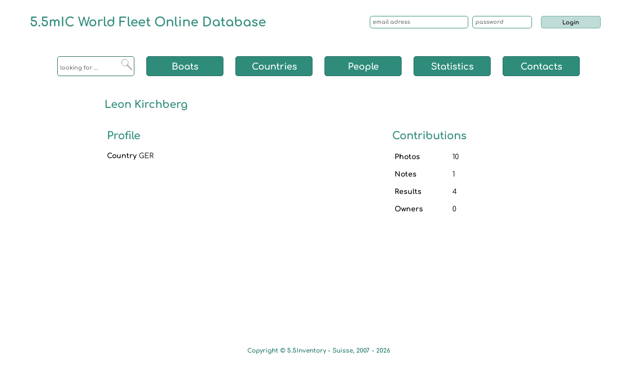

--- FILE ---
content_type: text/html; charset=UTF-8
request_url: https://5.5inventory.org/people.php?people_id=9197
body_size: 11574
content:
<!DOCTYPE html>
<html lang="en">
<head>
	<meta charset="UTF-8">
	<meta name="description" content="List of the boats with their actual and passed sail number in 5.5 Sailing Class for one country">
	<meta name="viewport" content="width=device-width, initial-scale=1.0, shrink-to-fit=no">  
	<title>5.5 Inventory  : Details of all persons</title>

<script src="https://ajax.googleapis.com/ajax/libs/jquery/3.6.0/jquery.min.js"></script>
 
 <style>.hover-id:{ content: '<br />
<b>Warning</b>:  Undefined variable $people_id in <b>/home/clients/74d549be359748ecf530ee5aa6d311aa/web/people.php</b> on line <b>11</b><br />
';}
 </style>
 
   
<!-- Definition racine  -->



<!-- Référencement -->

<meta name="twitter:card" content="summary_large_image">
<meta name="twitter:site" content="@https://5.5inventory.org/">
<meta name="twitter:creator" content="@matthes_sylvie">
<meta name="twitter:title" content="5.5mIC World Fleet Online Database">
<meta name="twitter:description" content="5.5mIC World Fleet Patrimony since 1937">
<meta name="twitter:image" content="https://5.5inventory.org//Referencement/2.webp">

<meta property="og:title" content="5.5mIC World Fleet Online Database" />
<meta property="og:type" content="website" />
<meta property="og:url" content="https://5.5inventory.org/" />
<meta property="og:image" content="https://5.5inventory.org//Referencement/6.webp" />
<meta property="og:description" content="Participative website showing the result of all collected informations about the « 5.5 metre International Class » yachts." />

 <script type="application/ld+json">
{ "@context" : "https://schema.org",
  "@type" : "Organization",
  "name" : "5.5mIC World Fleet Online Database",
  "legalName" : "5.5mIC World Fleet Online Database",
  "url" : "https://5.5inventory.org/",
  "contactPoint" : [{
	    "@type" : "ContactPoint",
	    "telephone" : "+41 76 393 66 58",
	    "contactType" : "customer service" }],
  "logo" : "https://5.5inventory.org/Referencement/5.png",
  "sameAs" : [ 	"https://www.facebook.com/groups/5.5msailors/",
				"https://www.youtube.com/channel/UCSRy5MaygdLsP5hCsLWKACw",
				"https://twitter.com/5Point5Metre",
				"https://www.instagram.com/int_5.5_metre_class/",
				"https://www.flickr.com/photos/fivepointfivemetre"]
}
</script>  

 <script type="application/ld+json">
{ "@context" : "https://schema.org",
  "@type" : "Person",
  "name" : "Sébastien Schmidt",
  "legalName" : "Sébastien Schmidt",
  "url" : "https://5.5inventory.org/",
  "contactPoint" : [{
	    "@type" : "ContactPoint",
	    "telephone" : "+41 76 393 66 58",
	    "contactType" : "information service" }],
  "sameAs" : [ "https://www.linkedin.com/in/sebastienschmidt/?originalSubdomain=ch",
  			   "https://www.facebook.com/worldsailingofficial/",
  			   "https://twitter.com/worldsailing",
  			   "https://www.youtube.com/worldsailingtv",
  			   "https://www.instagram.com/worldsailingofficial/?hl=en",
  			   "https://www.tiktok.com/@worldsailing"]
}
</script>  

<!-- page canonique -->
<link rel="canonical" href="https://5.5inventory.org//index.php" />

<!-- balise meta langue -->
<meta http-equiv="Content-Language" content="en" />
                          
<!-- link favicon -->
<link rel="shortcut icon" href="https://5.5inventory.org//Images/favicon.png" />


<!-- Feuille de style -->

<link rel="preload" href="https://5.5inventory.org//css/normalize.css" as="style">
<link rel="preload" href="https://5.5inventory.org//css/grid.css" as="style">
<link rel="preload" href="https://5.5inventory.org//css/feuille-style-inventory.css" as="style">

<link rel="stylesheet" href="https://5.5inventory.org//css/normalize.css">
<link rel="stylesheet" href="https://5.5inventory.org//css/grid.css">
<link rel="stylesheet" href="https://5.5inventory.org//css/feuille-style-inventory.css?version=1647252377">

<!-- Fonctions javascript Sylvie pour afficher les photos et pour le menu  -->

<script src="https://5.5inventory.org//fonctions.js"> </script>
<script type="text/javascript" src="https://5.5inventory.org//menu.js"> </script>


</head>

<body>

	<header class="container centre header_position">
 		<section class="content row" style="width:90%"> 
			




<!-- PARTIE FIXE -->

<nav class="content row header_contenu fixe">

<section class="content row" style="width:100%; margin-top:15px">

<a href="index.php"><h1 class="col-xs-12 col-sm-8 col-md-7 texte_gauche" style="height:50px; line-height:50px; margin-bottom:40px">5.5mIC World Fleet Online Database</h1></a>
      
<div class="col-xs-12 col-sm-4 col-md-5" style="margin-top:5px; white-space:nowrap">
		<form method="POST" style="height:50px; line-height:50px; white-space:nowrap">
		<input class="col-xs-12 col-sm-5" name="email" type="email" style="border:1px solid rgba(47, 140, 123); margin-top:7px; margin-right:8px" placeholder="email adress">
		<input class="col-xs-12 col-sm-3" name="password" type="password" style="border:1px solid rgba(47, 140, 123); margin-top:7px; margin-right:8px" placeholder="password">
		<div class="col-xs-12 col-sm-3" style="float:left; text-align:left; padding-left:10px">
		<input type="submit" name="action" style="background-color:rgba(47, 140, 123, 0.3); margin-top:7px; width:120px" value="Login">
		</div>
</form></div>      
</section>

<section class="content row">
<!-- APPEL DU MENU -->
<style>  

/* MOBILE */
       
#nav4 * {padding:0px; margin:0px}

#nav4 a:hover {background-color:rgba(47, 140, 123, 0.3); color:black; padding:0px}   /* vert plus transparent */

/* la zone du menu  */
#nav4 {width:100%; margin:auto; text-align:center; margin:0px; margin-top:20px; min-height:1500px;} 

/* caché, ne se voit qu'au passage de la souris */
#nav4 ul.niv2, #nav4 ul.niv3  {position:absolute; display:none}   

/* le ul de niveau 1 */
#nav4 ul.niv1 {padding:0px; margin:0px; padding-left:8px; width:115px; background-color:white; border:1px solid rgba(34,103,90); border-radius:5px;}
                      
/* tous les li, redéfinis plus bas pour les li des différents niveaux */ 
#nav4 li {position:relative; display:block; height:40px; line-height:40px; list-style:none;}

/* tous les a, redéfinis plus bas pour les a des différents niveaux */
#nav4 a {margin:0px; padding:0px; position:relative; display:block; text-decoration:none}
                        
/* les li enfants seulement des boites au niveau 1  */      
#nav4 ul.niv1 > li {width:100px; text-align:left; font-size:14px; margin-bottom:12px; background-color:white; }
                        
/* tous les a des boites au niveau 1 */   
#nav4 ul.niv1 a {width:100px;} 
 
/* au passage de la souris sur le niv1, le niv 2 apparaît */
#nav4 ul.niv1 li:hover ul.niv2 {display:block;}      

/* le ul du niveau 2  */
#nav4 ul.niv1 li:hover ul.niv2 {margin:0px; padding:5px 0px 3px 0px; left:106px; top:0px; text-align:center; background-color:white; border:1px solid rgba(34,103,90); border-radius:5px; }           
 
 /* les li enfants seulement des boites au niveau 2 */  
#nav4 ul.niv1 li:hover ul.niv2 > li {width:100px; margin-bottom:4px; font-size:12px; background-color:white}        

/* tous les a des boites au niveau 2  */                     
#nav4 ul.niv1 li:hover ul.niv2 a {width:100px}
                                             
/* au passage de la souris sur le niv2, le niv 3 apparaît */
#nav4 ul.niv2 li:hover ul.niv3 {display:block} 
     
/* le ul du niveau 3  */
#nav4 ul.niv2 li:hover ul.niv3 {margin:0px; padding:5px 0px 3px 0px; left:101px; top:0px; background-color:white; border:1px solid rgba(34,103,90); border-radius:5px}  

/* le li enfants seulement des boites au niveau 3 */    
#nav4 ul.niv2 li:hover ul.niv3 > li {width:100px; margin-bottom:2px; font-size:12px; background-color:white }
                    
/* tous les a des boites au niveau 3  */   
#nav4 ul.niv2 li:hover ul.niv3 a {width:100px }   

/* FIN MOBILE */





/* FORMAT BLEU */

@media all and (min-width:768px)                /* TABLETTES ET PLUS GRANDS FORMAT FIXE*/
{ 
          
/* ASCENSEUR vertical */
::-webkit-scrollbar {width:10px; height:0px;}  /* la barre horizontale mettre 0 obligatoirement pour height */

::-webkit-scrollbar-corner,
::-webkit-scrollbar-track {background-color:white; margin:3px 0px 3px 0px}            /* track */

::-webkit-scrollbar-thumb {background-color:rgba(34,103,90); background-clip:padding-box; border:2px solid transparent; border-radius:8px}       /* vert foncé, le bord transparent donne l'illusion que c'est détaché du bord  */ 
                                                                                                      
::-webkit-scrollbar-thumb:hover {background-color:black; background-clip: padding-box; border: 2px solid transparent;}
::-webkit-scrollbar-thumb:active {background-color:black;}        /* noir white, quand on garde la souris dessus */

/* FIN ASCENSEUR */

       
#nav4 * {padding:0px; margin:0px}

#nav4 a:hover {background-color:rgba(47, 140, 123, 0.3); color:black; padding:0px}   /* vert plus transparent */

/* la zone du menu  */ 
#nav4 {padding:0px; margin:0px; width:99%; margin:auto; min-height:auto; text-align:center; margin-top:3px; margin-bottom:30px; background-color:white} 

/* caché, ne se voit qu'au passage de la souris */
#nav4 ul.niv2, #nav4 ul.niv3  {position:absolute; display:none}   

/* le ul de niveau 1 */
#nav4 ul.niv1 {padding:0px; margin:0px; width:auto; border:none} 

/* tous les li, redéfinis plus bas pour les li des différents niveaux  */ 
#nav4 li {padding:0px; margin:0px; position:relative; display:inline-block; text-align:center; height:20px; line-height:20px; list-style:none;}

/* tous les a, redéfinis plus bas pour les a des différents niveaux */
#nav4 a {padding:0px; margin:0px; position:relative; display:block; text-align:center; height:20px; line-height:20px; text-decoration:none }

/* les li enfants seulement des boites au NIVEAU 1 */      
#nav4 ul.niv1 > li {padding:0px; margin:0px; height:40px; line-height:40px; width:120px; text-align:center; font-size:17px; color:white; background-color:rgba(47,140,123); border:1px solid rgba(34,103,90); border-radius:5px; }
                        
/* tous les a des boites au NIVEAU 1  */   
#nav4 ul.niv1 a {padding:0px; margin:0px; height:40px; line-height:40px; width:120px; color:white} 



/* au passage de la souris sur le niv1, le ul du niveau 2  */
#nav4 ul.niv1 li:hover ul.niv2 {padding:0px; margin:0px; padding:5px 0px 5px 0px; left:-1px; top:40px; width:120px; background-color:white; border:1px solid rgba(34,103,90); border-radius:5px; }

/* au passage de la souris sur le niv1, les li du niv 2 apparaissent */
#nav4 ul.niv1 li:hover ul.niv2 li {display:block; padding:0px; margin:0px; width:118px; height:17px; line-height:17px; font-size:10px; text-align:center; background-color:white} 

/* tous les a des boites au niveau 2 */                     
#nav4 ul.niv1 li:hover ul.niv2 a {padding:0px; margin:0px; width:118px; height:20px; line-height:20px; color:rgba(34,103,90)}


/* au passage de la souris sur le niv2, le ul du niveau 3  */
#nav4 ul.niv2 li:hover ul.niv3 {padding:0px; margin:0px; padding:5px 0px 5px 0px; left:119px; top:-5px; width:120px; background-color:white; border:1px solid rgba(34,103,90); border-radius:5px; max-height:210px; overflow-y:scroll}  
                                               
/* au passage de la souris sur le niv2, les li du niv 3 apparaissent */
#nav4 ul.niv2 li:hover ul.niv3 li {display:block; padding:0px; margin:0px; width:118px; height:17px; line-height:17px; font-size:10px; background-color:white} 
     
/* tous les a des boites au niveau 3    */   
#nav4 ul.niv2 li:hover ul.niv3 a {padding:0px; margin:0px; width:118px; height:20px; line-height:20px; color:rgba(34,103,90) }  
  
} /* FIN BLEU TABLETTES ET PLUS GRANDS */



/* PINK col-md */
@media all and (min-width:992px)       /* NOTEBOOK ET PLUS GRAND */
{
} /* FIN PINK */


/* FORMAT BROWN */

@media all and (min-width:1200px)          
{ 
       
#nav4 * {padding:0px; margin:0px}

#nav4 a:hover {background-color:rgba(47, 140, 123, 0.3); color:black; padding:0px}   /* vert plus transparent */

/* la zone du menu  */ 
#nav4 {padding:0px; margin:0px; width:99%; margin:auto; min-height:auto; text-align:center; margin-top:3px; margin-bottom:30px; background-color:white} 

/* caché, ne se voit qu'au passage de la souris */
#nav4 ul.niv2, #nav4 ul.niv3  {position:absolute; display:none}   

/* le ul de niveau 1 */
#nav4 ul.niv1 {padding:0px; margin:0px; width:auto; border:none} 

/* tous les li, redéfinis plus bas pour les li des différents niveaux  */ 
#nav4 li {padding:0px; margin:0px; position:relative; display:inline-block; text-align:center; height:40px; line-height:40px; list-style:none;}

/* tous les a, redéfinis plus bas pour les a des différents niveaux */
#nav4 a {padding:0px; margin:0px; position:relative; display:block; text-align:center; height:40px; line-height:40px; text-decoration:none }

/* les li enfants seulement des boites au NIVEAU 1  Sylvie : ajouté padding 20px et diminué hauteur blocks */   
/*  Sylvie : ajouté padding horizontal de 20px et diminué height et line-height de 40 à 32 à la demande de Sebastien */  
/*  ici et en-dessous dans les a */  
#nav4 ul.niv1 > li {padding:0px; margin:0px 10px; height:40px; line-height:40px; width:155px; text-align:center; font-size:18px; color:white; background-color:rgba(47,140,123); border:1px solid rgba(34,103,90); border-radius:5px; }
                        
/* tous les a des boites au NIVEAU 1  */   
#nav4 ul.niv1 a {padding:0px; margin:0px; height:40px; line-height:40px; width:155px; color:white; font-size:18px;} 



/* au passage de la souris sur le niv1, le ul du niveau 2  */
#nav4 ul.niv1 li:hover ul.niv2 {padding:0px; margin:0px; padding:5px 0px 5px 0px; left:-1px; top:38px; width:155px; background-color:white; border:1px solid rgba(34,103,90); border-radius:5px; }

/* au passage de la souris sur le niv1, les li du niv 2 apparaissent */
#nav4 ul.niv1 li:hover ul.niv2 li {display:block; padding:0px; margin:0px; width:153px; height:20px; line-height:20px; font-size:12px; text-align:center; background-color:white} 

/* tous les a des boites au niveau 2 */                     
#nav4 ul.niv1 li:hover ul.niv2 a {padding:0px; margin:0px; width:153px; height:26px; line-height:26px; color:rgba(34,103,90); font-size:14px}


/* au passage de la souris sur le niv2, le ul du niveau 3  */
#nav4 ul.niv2 li:hover ul.niv3 {padding:0px; margin:0px; padding:5px 0px 5px 0px; left:154px; top:-5px; width:155px; background-color:white; border:1px solid rgba(34,103,90); border-radius:5px; }  
                                               
/* au passage de la souris sur le niv2, les li du niv 3 apparaissent */
#nav4 ul.niv2 li:hover ul.niv3 li {display:block; padding:0px; margin:0px; width:153px; height:20px; line-height:20px; font-size:12px; background-color:white} 
     
/* tous les a des boites au niveau 3    */   
#nav4 ul.niv2 li:hover ul.niv3 a {padding:0px; margin:0px; width:153px; height:26px; line-height:26px; color:rgba(34,103,90) }  

   
} /* FIN BROWN */

</style>



<div id="nav4"> 
                              
<ul class="niv1">

<!-- Boite : Recherche -->

<li style="background-color:white; color:rgba(47,140,123); text-align:left">

<form method="post" action="https://5.5inventory.org/recherche-inventory.php?looking_chain="> 
 
	<input name="looking_chain" style="border:none; display:inline-block; width:80px; margin-left:5px" value="" placeholder="looking for ...">
  	<input type="image" src="Images/loupe.png" style="width:15%; height:15%; float:right; margin-right:2px; margin-top:5px" class="inline-fixe" alt="Submit">
</form></li>

<!-- 1ère boite : Boats -->
<li><a href="#">Boats</a><ul class="niv2"><li><a href="#" title="ARG">ARG</a><ul class="niv3" style=""><li><a href="https://5.5inventory.org//details.php?id=449" title="449">ARG-002</a></li></ul>

                </li><li><a href="#" title="AUS">AUS</a><ul class="niv3" style=""><li><a href="https://5.5inventory.org//details.php?id=317" title="317">AUS-001</a></li><li><a href="https://5.5inventory.org//details.php?id=775" title="775">AUS-001b</a></li><li><a href="https://5.5inventory.org//details.php?id=537" title="537">AUS-003</a></li><li><a href="https://5.5inventory.org//details.php?id=1" title="1">AUS-005</a></li><li><a href="https://5.5inventory.org//details.php?id=701" title="701">AUS-006</a></li><li><a href="https://5.5inventory.org//details.php?id=532" title="532">AUS-007</a></li><li><a href="https://5.5inventory.org//details.php?id=677" title="677">AUS-009</a></li><li><a href="https://5.5inventory.org//details.php?id=695" title="695">AUS-010</a></li><li><a href="https://5.5inventory.org//details.php?id=696" title="696">AUS-012</a></li><li><a href="https://5.5inventory.org//details.php?id=697" title="697">AUS-013</a></li><li><a href="https://5.5inventory.org//details.php?id=3" title="3">AUS-014</a></li><li><a href="https://5.5inventory.org//details.php?id=158" title="158">AUS-016</a></li><li><a href="https://5.5inventory.org//details.php?id=698" title="698">AUS-017</a></li><li><a href="https://5.5inventory.org//details.php?id=699" title="699">AUS-019</a></li><li><a href="https://5.5inventory.org//details.php?id=694" title="694">AUS-020</a></li><li><a href="https://5.5inventory.org//details.php?id=186" title="186">AUS-022</a></li><li><a href="https://5.5inventory.org//details.php?id=512" title="512">AUS-023</a></li><li><a href="https://5.5inventory.org//details.php?id=570" title="570">AUS-024</a></li><li><a href="https://5.5inventory.org//details.php?id=4" title="4">AUS-025</a></li><li><a href="https://5.5inventory.org//details.php?id=678" title="678">AUS-026</a></li><li><a href="https://5.5inventory.org//details.php?id=302" title="302">AUS-028</a></li><li><a href="https://5.5inventory.org//details.php?id=389" title="389">AUS-029</a></li><li><a href="https://5.5inventory.org//details.php?id=461" title="461">AUS-030</a></li><li><a href="https://5.5inventory.org//details.php?id=456" title="456">AUS-031</a></li><li><a href="https://5.5inventory.org//details.php?id=530" title="530">AUS-032</a></li><li><a href="https://5.5inventory.org//details.php?id=529" title="529">AUS-033</a></li><li><a href="https://5.5inventory.org//details.php?id=571" title="571">AUS-034</a></li><li><a href="https://5.5inventory.org//details.php?id=462" title="462">AUS-035</a></li><li><a href="https://5.5inventory.org//details.php?id=700" title="700">AUS-036</a></li><li><a href="https://5.5inventory.org//details.php?id=453" title="453">AUS-037</a></li><li><a href="https://5.5inventory.org//details.php?id=669" title="669">AUS-038</a></li><li><a href="https://5.5inventory.org//details.php?id=457" title="457">AUS-039</a></li><li><a href="https://5.5inventory.org//details.php?id=5" title="5">AUS-041</a></li><li><a href="https://5.5inventory.org//details.php?id=441" title="441">AUS-042</a></li><li><a href="https://5.5inventory.org//details.php?id=315" title="315">AUS-043</a></li><li><a href="https://5.5inventory.org//details.php?id=558" title="558">AUS-045</a></li><li><a href="https://5.5inventory.org//details.php?id=487" title="487">AUS-047</a></li><li><a href="https://5.5inventory.org//details.php?id=704" title="704">AUS-048</a></li><li><a href="https://5.5inventory.org//details.php?id=486" title="486">AUS-049</a></li><li><a href="https://5.5inventory.org//details.php?id=505" title="505">AUS-050</a></li><li><a href="https://5.5inventory.org//details.php?id=460" title="460">AUS-051</a></li><li><a href="https://5.5inventory.org//details.php?id=278" title="278">AUS-052</a></li><li><a href="https://5.5inventory.org//details.php?id=591" title="591">AUS-053</a></li><li><a href="https://5.5inventory.org//details.php?id=279" title="279">AUS-054</a></li><li><a href="https://5.5inventory.org//details.php?id=590" title="590">AUS-055</a></li><li><a href="https://5.5inventory.org//details.php?id=776" title="776">AUS-081</a></li><li><a href="https://5.5inventory.org//details.php?id=652" title="652">AUS-091</a></li></ul>

                </li><li><a href="#" title="AUT">AUT</a><ul class="niv3" style=""><li><a href="https://5.5inventory.org//details.php?id=484" title="484">AUT-001</a></li><li><a href="https://5.5inventory.org//details.php?id=274" title="274">AUT-003</a></li></ul>

                </li><li><a href="#" title="BAH">BAH</a><ul class="niv3" style=""><li><a href="https://5.5inventory.org//details.php?id=450" title="450">BAH-001</a></li><li><a href="https://5.5inventory.org//details.php?id=303" title="303">BAH-004</a></li><li><a href="https://5.5inventory.org//details.php?id=304" title="304">BAH-005</a></li><li><a href="https://5.5inventory.org//details.php?id=305" title="305">BAH-006</a></li><li><a href="https://5.5inventory.org//details.php?id=282" title="282">BAH-011</a></li><li><a href="https://5.5inventory.org//details.php?id=185" title="185">BAH-012</a></li><li><a href="https://5.5inventory.org//details.php?id=297" title="297">BAH-013</a></li><li><a href="https://5.5inventory.org//details.php?id=281" title="281">BAH-014</a></li><li><a href="https://5.5inventory.org//details.php?id=763" title="763">BAH-014b</a></li><li><a href="https://5.5inventory.org//details.php?id=6" title="6">BAH-017</a></li><li><a href="https://5.5inventory.org//details.php?id=7" title="7">BAH-018</a></li><li><a href="https://5.5inventory.org//details.php?id=8" title="8">BAH-020</a></li><li><a href="https://5.5inventory.org//details.php?id=777" title="777">BAH-021</a></li><li><a href="https://5.5inventory.org//details.php?id=809" title="809">BAH-024</a></li><li><a href="https://5.5inventory.org//details.php?id=818" title="818">BAH-025</a></li></ul>

                </li><li><a href="#" title="BER">BER</a><ul class="niv3" style=""><li><a href="https://5.5inventory.org//details.php?id=563" title="563">BER-001</a></li><li><a href="https://5.5inventory.org//details.php?id=564" title="564">BER-002</a></li><li><a href="https://5.5inventory.org//details.php?id=565" title="565">BER-003</a></li><li><a href="https://5.5inventory.org//details.php?id=805" title="805">BER-004</a></li></ul>

                </li><li><a href="#" title="CAN">CAN</a><ul class="niv3" style=""><li><a href="https://5.5inventory.org//details.php?id=798" title="798">CAN-009</a></li><li><a href="https://5.5inventory.org//details.php?id=538" title="538">CAN-013</a></li><li><a href="https://5.5inventory.org//details.php?id=595" title="595">CAN-022</a></li><li><a href="https://5.5inventory.org//details.php?id=819" title="819">CAN-030</a></li><li><a href="https://5.5inventory.org//details.php?id=598" title="598">CAN-069</a></li></ul>

                </li><li><a href="#" title="DEN">DEN</a><ul class="niv3" style=""><li><a href="https://5.5inventory.org//details.php?id=409" title="409">DEN-001</a></li><li><a href="https://5.5inventory.org//details.php?id=322" title="322">DEN-002</a></li><li><a href="https://5.5inventory.org//details.php?id=408" title="408">DEN-003</a></li><li><a href="https://5.5inventory.org//details.php?id=406" title="406">DEN-004</a></li><li><a href="https://5.5inventory.org//details.php?id=407" title="407">DEN-005</a></li><li><a href="https://5.5inventory.org//details.php?id=314" title="314">DEN-006</a></li><li><a href="https://5.5inventory.org//details.php?id=524" title="524">DEN-007</a></li><li><a href="https://5.5inventory.org//details.php?id=410" title="410">DEN-008</a></li><li><a href="https://5.5inventory.org//details.php?id=215" title="215">DEN-009</a></li><li><a href="https://5.5inventory.org//details.php?id=299" title="299">DEN-010</a></li><li><a href="https://5.5inventory.org//details.php?id=285" title="285">DEN-011</a></li><li><a href="https://5.5inventory.org//details.php?id=313" title="313">DEN-012</a></li></ul>

                </li><li><a href="#" title="ECU">ECU</a><ul class="niv3" style=""><li><a href="https://5.5inventory.org//details.php?id=269" title="269">ECU-001</a></li></ul>

                </li><li><a href="#" title="FIN">FIN</a><ul class="niv3" style=""><li><a href="https://5.5inventory.org//details.php?id=9" title="9">FIN-001</a></li><li><a href="https://5.5inventory.org//details.php?id=10" title="10">FIN-002</a></li><li><a href="https://5.5inventory.org//details.php?id=11" title="11">FIN-003</a></li><li><a href="https://5.5inventory.org//details.php?id=12" title="12">FIN-004</a></li><li><a href="https://5.5inventory.org//details.php?id=13" title="13">FIN-005</a></li><li><a href="https://5.5inventory.org//details.php?id=14" title="14">FIN-006</a></li><li><a href="https://5.5inventory.org//details.php?id=15" title="15">FIN-007</a></li><li><a href="https://5.5inventory.org//details.php?id=16" title="16">FIN-008</a></li><li><a href="https://5.5inventory.org//details.php?id=17" title="17">FIN-009</a></li><li><a href="https://5.5inventory.org//details.php?id=18" title="18">FIN-010</a></li><li><a href="https://5.5inventory.org//details.php?id=19" title="19">FIN-011</a></li><li><a href="https://5.5inventory.org//details.php?id=20" title="20">FIN-012</a></li><li><a href="https://5.5inventory.org//details.php?id=21" title="21">FIN-013</a></li><li><a href="https://5.5inventory.org//details.php?id=22" title="22">FIN-014</a></li><li><a href="https://5.5inventory.org//details.php?id=23" title="23">FIN-015</a></li><li><a href="https://5.5inventory.org//details.php?id=24" title="24">FIN-016</a></li><li><a href="https://5.5inventory.org//details.php?id=25" title="25">FIN-017</a></li><li><a href="https://5.5inventory.org//details.php?id=536" title="536">FIN-018</a></li><li><a href="https://5.5inventory.org//details.php?id=749" title="749">FIN-019</a></li><li><a href="https://5.5inventory.org//details.php?id=535" title="535">FIN-020</a></li><li><a href="https://5.5inventory.org//details.php?id=574" title="574">FIN-021</a></li><li><a href="https://5.5inventory.org//details.php?id=26" title="26">FIN-022</a></li><li><a href="https://5.5inventory.org//details.php?id=27" title="27">FIN-023</a></li><li><a href="https://5.5inventory.org//details.php?id=28" title="28">FIN-024</a></li><li><a href="https://5.5inventory.org//details.php?id=29" title="29">FIN-025</a></li><li><a href="https://5.5inventory.org//details.php?id=30" title="30">FIN-028</a></li><li><a href="https://5.5inventory.org//details.php?id=31" title="31">FIN-030</a></li><li><a href="https://5.5inventory.org//details.php?id=32" title="32">FIN-031</a></li><li><a href="https://5.5inventory.org//details.php?id=33" title="33">FIN-032</a></li><li><a href="https://5.5inventory.org//details.php?id=34" title="34">FIN-033</a></li><li><a href="https://5.5inventory.org//details.php?id=35" title="35">FIN-035</a></li><li><a href="https://5.5inventory.org//details.php?id=36" title="36">FIN-036</a></li><li><a href="https://5.5inventory.org//details.php?id=37" title="37">FIN-037</a></li><li><a href="https://5.5inventory.org//details.php?id=38" title="38">FIN-038</a></li><li><a href="https://5.5inventory.org//details.php?id=39" title="39">FIN-039</a></li><li><a href="https://5.5inventory.org//details.php?id=40" title="40">FIN-040</a></li><li><a href="https://5.5inventory.org//details.php?id=41" title="41">FIN-042</a></li><li><a href="https://5.5inventory.org//details.php?id=42" title="42">FIN-044</a></li><li><a href="https://5.5inventory.org//details.php?id=43" title="43">FIN-047</a></li><li><a href="https://5.5inventory.org//details.php?id=45" title="45">FIN-049</a></li></ul>

                </li><li><a href="#" title="FRA">FRA</a><ul class="niv3" style=""><li><a href="https://5.5inventory.org//details.php?id=46" title="46">FRA-001</a></li><li><a href="https://5.5inventory.org//details.php?id=47" title="47">FRA-002</a></li><li><a href="https://5.5inventory.org//details.php?id=48" title="48">FRA-003</a></li><li><a href="https://5.5inventory.org//details.php?id=49" title="49">FRA-004</a></li><li><a href="https://5.5inventory.org//details.php?id=50" title="50">FRA-005</a></li><li><a href="https://5.5inventory.org//details.php?id=51" title="51">FRA-006</a></li><li><a href="https://5.5inventory.org//details.php?id=52" title="52">FRA-007</a></li><li><a href="https://5.5inventory.org//details.php?id=53" title="53">FRA-008</a></li><li><a href="https://5.5inventory.org//details.php?id=54" title="54">FRA-009</a></li><li><a href="https://5.5inventory.org//details.php?id=55" title="55">FRA-010</a></li><li><a href="https://5.5inventory.org//details.php?id=56" title="56">FRA-011</a></li><li><a href="https://5.5inventory.org//details.php?id=756" title="756">FRA-012</a></li><li><a href="https://5.5inventory.org//details.php?id=57" title="57">FRA-013</a></li><li><a href="https://5.5inventory.org//details.php?id=59" title="59">FRA-015</a></li><li><a href="https://5.5inventory.org//details.php?id=60" title="60">FRA-016</a></li><li><a href="https://5.5inventory.org//details.php?id=63" title="63">FRA-019</a></li><li><a href="https://5.5inventory.org//details.php?id=65" title="65">FRA-021</a></li><li><a href="https://5.5inventory.org//details.php?id=66" title="66">FRA-022</a></li><li><a href="https://5.5inventory.org//details.php?id=67" title="67">FRA-023</a></li><li><a href="https://5.5inventory.org//details.php?id=68" title="68">FRA-024</a></li><li><a href="https://5.5inventory.org//details.php?id=70" title="70">FRA-026</a></li><li><a href="https://5.5inventory.org//details.php?id=71" title="71">FRA-029</a></li><li><a href="https://5.5inventory.org//details.php?id=759" title="759">FRA-029b</a></li><li><a href="https://5.5inventory.org//details.php?id=72" title="72">FRA-030</a></li><li><a href="https://5.5inventory.org//details.php?id=73" title="73">FRA-031</a></li><li><a href="https://5.5inventory.org//details.php?id=74" title="74">FRA-032</a></li><li><a href="https://5.5inventory.org//details.php?id=758" title="758">FRA-033</a></li><li><a href="https://5.5inventory.org//details.php?id=75" title="75">FRA-034</a></li><li><a href="https://5.5inventory.org//details.php?id=757" title="757">FRA-034b</a></li><li><a href="https://5.5inventory.org//details.php?id=76" title="76">FRA-035</a></li><li><a href="https://5.5inventory.org//details.php?id=77" title="77">FRA-036</a></li><li><a href="https://5.5inventory.org//details.php?id=78" title="78">FRA-037</a></li><li><a href="https://5.5inventory.org//details.php?id=79" title="79">FRA-038</a></li><li><a href="https://5.5inventory.org//details.php?id=753" title="753">FRA-045b</a></li><li><a href="https://5.5inventory.org//details.php?id=81" title="81">FRA-047</a></li><li><a href="https://5.5inventory.org//details.php?id=82" title="82">FRA-052</a></li></ul>

                </li><li><a href="#" title="GBR">GBR</a><ul class="niv3" style=""><li><a href="https://5.5inventory.org//details.php?id=321" title="321">GBR-001</a></li><li><a href="https://5.5inventory.org//details.php?id=594" title="594">GBR-002</a></li><li><a href="https://5.5inventory.org//details.php?id=445" title="445">GBR-003</a></li><li><a href="https://5.5inventory.org//details.php?id=452" title="452">GBR-004</a></li><li><a href="https://5.5inventory.org//details.php?id=673" title="673">GBR-006</a></li><li><a href="https://5.5inventory.org//details.php?id=581" title="581">GBR-007</a></li><li><a href="https://5.5inventory.org//details.php?id=592" title="592">GBR-008</a></li><li><a href="https://5.5inventory.org//details.php?id=593" title="593">GBR-009</a></li><li><a href="https://5.5inventory.org//details.php?id=491" title="491">GBR-010</a></li><li><a href="https://5.5inventory.org//details.php?id=401" title="401">GBR-011</a></li><li><a href="https://5.5inventory.org//details.php?id=800" title="800">GBR-011b</a></li><li><a href="https://5.5inventory.org//details.php?id=808" title="808">GBR-011c</a></li><li><a href="https://5.5inventory.org//details.php?id=492" title="492">GBR-012</a></li><li><a href="https://5.5inventory.org//details.php?id=444" title="444">GBR-015</a></li><li><a href="https://5.5inventory.org//details.php?id=448" title="448">GBR-017</a></li><li><a href="https://5.5inventory.org//details.php?id=579" title="579">GBR-018</a></li><li><a href="https://5.5inventory.org//details.php?id=580" title="580">GBR-019</a></li><li><a href="https://5.5inventory.org//details.php?id=467" title="467">GBR-021</a></li><li><a href="https://5.5inventory.org//details.php?id=583" title="583">GBR-022</a></li><li><a href="https://5.5inventory.org//details.php?id=554" title="554">GBR-027</a></li><li><a href="https://5.5inventory.org//details.php?id=446" title="446">GBR-029</a></li><li><a href="https://5.5inventory.org//details.php?id=489" title="489">GBR-032</a></li><li><a href="https://5.5inventory.org//details.php?id=596" title="596">GBR-033</a></li><li><a href="https://5.5inventory.org//details.php?id=493" title="493">GBR-035</a></li><li><a href="https://5.5inventory.org//details.php?id=277" title="277">GBR-038</a></li><li><a href="https://5.5inventory.org//details.php?id=764" title="764">GBR-038b</a></li><li><a href="https://5.5inventory.org//details.php?id=761" title="761">GBR-038c</a></li><li><a href="https://5.5inventory.org//details.php?id=267" title="267">GBR-039</a></li><li><a href="https://5.5inventory.org//details.php?id=815" title="815">GBR-041</a></li><li><a href="https://5.5inventory.org//details.php?id=816" title="816">GBR-042</a></li><li><a href="https://5.5inventory.org//details.php?id=822" title="822">GBR-043</a></li></ul>

                </li><li><a href="#" title="GER">GER</a><ul class="niv3" style=""><li><a href="https://5.5inventory.org//details.php?id=165" title="165">GER-001</a></li><li><a href="https://5.5inventory.org//details.php?id=202" title="202">GER-002</a></li><li><a href="https://5.5inventory.org//details.php?id=766" title="766">GER-002b</a></li><li><a href="https://5.5inventory.org//details.php?id=203" title="203">GER-003</a></li><li><a href="https://5.5inventory.org//details.php?id=204" title="204">GER-004</a></li><li><a href="https://5.5inventory.org//details.php?id=240" title="240">GER-008</a></li><li><a href="https://5.5inventory.org//details.php?id=205" title="205">GER-011</a></li><li><a href="https://5.5inventory.org//details.php?id=87" title="87">GER-012</a></li><li><a href="https://5.5inventory.org//details.php?id=88" title="88">GER-013</a></li><li><a href="https://5.5inventory.org//details.php?id=201" title="201">GER-016</a></li><li><a href="https://5.5inventory.org//details.php?id=207" title="207">GER-019</a></li><li><a href="https://5.5inventory.org//details.php?id=206" title="206">GER-021</a></li><li><a href="https://5.5inventory.org//details.php?id=243" title="243">GER-024</a></li><li><a href="https://5.5inventory.org//details.php?id=245" title="245">GER-031</a></li><li><a href="https://5.5inventory.org//details.php?id=817" title="817">GER-116</a></li></ul>

                </li><li><a href="#" title="GO_">GO_</a><ul class="niv3" style=""><li><a href="https://5.5inventory.org//details.php?id=421" title="421">GO_-001</a></li><li><a href="https://5.5inventory.org//details.php?id=174" title="174">GO_-002</a></li><li><a href="https://5.5inventory.org//details.php?id=209" title="209">GO_-003</a></li><li><a href="https://5.5inventory.org//details.php?id=208" title="208">GO_-004</a></li><li><a href="https://5.5inventory.org//details.php?id=234" title="234">GO_-005</a></li><li><a href="https://5.5inventory.org//details.php?id=210" title="210">GO_-006</a></li><li><a href="https://5.5inventory.org//details.php?id=211" title="211">GO_-007</a></li><li><a href="https://5.5inventory.org//details.php?id=242" title="242">GO_-008</a></li><li><a href="https://5.5inventory.org//details.php?id=212" title="212">GO_-009</a></li><li><a href="https://5.5inventory.org//details.php?id=241" title="241">GO_-010</a></li><li><a href="https://5.5inventory.org//details.php?id=760" title="760">GO_-010b</a></li><li><a href="https://5.5inventory.org//details.php?id=235" title="235">GO_-012</a></li><li><a href="https://5.5inventory.org//details.php?id=236" title="236">GO_-013</a></li><li><a href="https://5.5inventory.org//details.php?id=237" title="237">GO_-014</a></li><li><a href="https://5.5inventory.org//details.php?id=238" title="238">GO_-015</a></li><li><a href="https://5.5inventory.org//details.php?id=239" title="239">GO_-016</a></li></ul>

                </li><li><a href="#" title="GRE">GRE</a><ul class="niv3" style=""><li><a href="https://5.5inventory.org//details.php?id=458" title="458">GRE-001</a></li><li><a href="https://5.5inventory.org//details.php?id=781" title="781">GRE-002</a></li></ul>

                </li><li><a href="#" title="ITA">ITA</a><ul class="niv3" style=""><li><a href="https://5.5inventory.org//details.php?id=178" title="178">ITA-001</a></li><li><a href="https://5.5inventory.org//details.php?id=177" title="177">ITA-002</a></li><li><a href="https://5.5inventory.org//details.php?id=179" title="179">ITA-003</a></li><li><a href="https://5.5inventory.org//details.php?id=784" title="784">ITA-004</a></li><li><a href="https://5.5inventory.org//details.php?id=472" title="472">ITA-005</a></li><li><a href="https://5.5inventory.org//details.php?id=182" title="182">ITA-006</a></li><li><a href="https://5.5inventory.org//details.php?id=468" title="468">ITA-007</a></li><li><a href="https://5.5inventory.org//details.php?id=469" title="469">ITA-008</a></li><li><a href="https://5.5inventory.org//details.php?id=473" title="473">ITA-009</a></li><li><a href="https://5.5inventory.org//details.php?id=470" title="470">ITA-010</a></li><li><a href="https://5.5inventory.org//details.php?id=600" title="600">ITA-011</a></li><li><a href="https://5.5inventory.org//details.php?id=471" title="471">ITA-012</a></li><li><a href="https://5.5inventory.org//details.php?id=601" title="601">ITA-013</a></li><li><a href="https://5.5inventory.org//details.php?id=474" title="474">ITA-014</a></li><li><a href="https://5.5inventory.org//details.php?id=475" title="475">ITA-015</a></li><li><a href="https://5.5inventory.org//details.php?id=602" title="602">ITA-016</a></li><li><a href="https://5.5inventory.org//details.php?id=476" title="476">ITA-017</a></li><li><a href="https://5.5inventory.org//details.php?id=578" title="578">ITA-018</a></li><li><a href="https://5.5inventory.org//details.php?id=477" title="477">ITA-019</a></li><li><a href="https://5.5inventory.org//details.php?id=479" title="479">ITA-021</a></li><li><a href="https://5.5inventory.org//details.php?id=162" title="162">ITA-022</a></li><li><a href="https://5.5inventory.org//details.php?id=480" title="480">ITA-023</a></li><li><a href="https://5.5inventory.org//details.php?id=481" title="481">ITA-024</a></li><li><a href="https://5.5inventory.org//details.php?id=787" title="787">ITA-025</a></li><li><a href="https://5.5inventory.org//details.php?id=603" title="603">ITA-028</a></li><li><a href="https://5.5inventory.org//details.php?id=604" title="604">ITA-031</a></li><li><a href="https://5.5inventory.org//details.php?id=149" title="149">ITA-032</a></li><li><a href="https://5.5inventory.org//details.php?id=514" title="514">ITA-033</a></li><li><a href="https://5.5inventory.org//details.php?id=516" title="516">ITA-035</a></li><li><a href="https://5.5inventory.org//details.php?id=517" title="517">ITA-036</a></li><li><a href="https://5.5inventory.org//details.php?id=767" title="767">ITA-037</a></li><li><a href="https://5.5inventory.org//details.php?id=156" title="156">ITA-038</a></li><li><a href="https://5.5inventory.org//details.php?id=518" title="518">ITA-039</a></li><li><a href="https://5.5inventory.org//details.php?id=521" title="521">ITA-040</a></li><li><a href="https://5.5inventory.org//details.php?id=519" title="519">ITA-041</a></li><li><a href="https://5.5inventory.org//details.php?id=150" title="150">ITA-042</a></li><li><a href="https://5.5inventory.org//details.php?id=520" title="520">ITA-043</a></li><li><a href="https://5.5inventory.org//details.php?id=577" title="577">ITA-044</a></li><li><a href="https://5.5inventory.org//details.php?id=568" title="568">ITA-045</a></li><li><a href="https://5.5inventory.org//details.php?id=286" title="286">ITA-046</a></li><li><a href="https://5.5inventory.org//details.php?id=566" title="566">ITA-047</a></li><li><a href="https://5.5inventory.org//details.php?id=502" title="502">ITA-048</a></li><li><a href="https://5.5inventory.org//details.php?id=184" title="184">ITA-049</a></li><li><a href="https://5.5inventory.org//details.php?id=679" title="679">ITA-050</a></li><li><a href="https://5.5inventory.org//details.php?id=572" title="572">ITA-051</a></li><li><a href="https://5.5inventory.org//details.php?id=785" title="785">ITA-052</a></li><li><a href="https://5.5inventory.org//details.php?id=786" title="786">ITA-053</a></li><li><a href="https://5.5inventory.org//details.php?id=569" title="569">ITA-054</a></li><li><a href="https://5.5inventory.org//details.php?id=683" title="683">ITA-055</a></li><li><a href="https://5.5inventory.org//details.php?id=672" title="672">ITA-056</a></li><li><a href="https://5.5inventory.org//details.php?id=703" title="703">ITA-071</a></li></ul>

                </li><li><a href="#" title="JPN">JPN</a><ul class="niv3" style=""><li><a href="https://5.5inventory.org//details.php?id=675" title="675">JPN-001</a></li></ul>

                </li><li><a href="#" title="MEX">MEX</a><ul class="niv3" style=""><li><a href="https://5.5inventory.org//details.php?id=676" title="676">MEX-001</a></li><li><a href="https://5.5inventory.org//details.php?id=797" title="797">MEX-002</a></li></ul>

                </li><li><a href="#" title="NED">NED</a><ul class="niv3" style=""><li><a href="https://5.5inventory.org//details.php?id=173" title="173">NED-001</a></li><li><a href="https://5.5inventory.org//details.php?id=464" title="464">NED-026</a></li><li><a href="https://5.5inventory.org//details.php?id=463" title="463">NED-031</a></li><li><a href="https://5.5inventory.org//details.php?id=510" title="510">NED-034</a></li><li><a href="https://5.5inventory.org//details.php?id=90" title="90">NED-035</a></li></ul>

                </li><li><a href="#" title="NOR">NOR</a><ul class="niv3" style=""><li><a href="https://5.5inventory.org//details.php?id=402" title="402">NOR-001</a></li><li><a href="https://5.5inventory.org//details.php?id=403" title="403">NOR-002</a></li><li><a href="https://5.5inventory.org//details.php?id=420" title="420">NOR-003</a></li><li><a href="https://5.5inventory.org//details.php?id=404" title="404">NOR-004</a></li><li><a href="https://5.5inventory.org//details.php?id=280" title="280">NOR-005</a></li><li><a href="https://5.5inventory.org//details.php?id=561" title="561">NOR-006</a></li><li><a href="https://5.5inventory.org//details.php?id=405" title="405">NOR-007</a></li><li><a href="https://5.5inventory.org//details.php?id=803" title="803">NOR-008</a></li><li><a href="https://5.5inventory.org//details.php?id=562" title="562">NOR-009</a></li><li><a href="https://5.5inventory.org//details.php?id=260" title="260">NOR-010</a></li><li><a href="https://5.5inventory.org//details.php?id=91" title="91">NOR-011</a></li><li><a href="https://5.5inventory.org//details.php?id=415" title="415">NOR-012</a></li><li><a href="https://5.5inventory.org//details.php?id=414" title="414">NOR-013</a></li><li><a href="https://5.5inventory.org//details.php?id=413" title="413">NOR-014</a></li><li><a href="https://5.5inventory.org//details.php?id=395" title="395">NOR-015</a></li><li><a href="https://5.5inventory.org//details.php?id=466" title="466">NOR-016</a></li><li><a href="https://5.5inventory.org//details.php?id=214" title="214">NOR-017</a></li><li><a href="https://5.5inventory.org//details.php?id=533" title="533">NOR-018</a></li><li><a href="https://5.5inventory.org//details.php?id=397" title="397">NOR-019</a></li><li><a href="https://5.5inventory.org//details.php?id=394" title="394">NOR-020</a></li><li><a href="https://5.5inventory.org//details.php?id=392" title="392">NOR-021</a></li><li><a href="https://5.5inventory.org//details.php?id=443" title="443">NOR-022</a></li><li><a href="https://5.5inventory.org//details.php?id=391" title="391">NOR-023</a></li><li><a href="https://5.5inventory.org//details.php?id=254" title="254">NOR-025</a></li><li><a href="https://5.5inventory.org//details.php?id=465" title="465">NOR-026</a></li><li><a href="https://5.5inventory.org//details.php?id=188" title="188">NOR-027</a></li><li><a href="https://5.5inventory.org//details.php?id=393" title="393">NOR-028</a></li><li><a href="https://5.5inventory.org//details.php?id=92" title="92">NOR-029</a></li><li><a href="https://5.5inventory.org//details.php?id=576" title="576">NOR-030</a></li><li><a href="https://5.5inventory.org//details.php?id=398" title="398">NOR-031</a></li><li><a href="https://5.5inventory.org//details.php?id=682" title="682">NOR-035</a></li><li><a href="https://5.5inventory.org//details.php?id=525" title="525">NOR-044</a></li><li><a href="https://5.5inventory.org//details.php?id=454" title="454">NOR-045</a></li><li><a href="https://5.5inventory.org//details.php?id=526" title="526">NOR-046</a></li><li><a href="https://5.5inventory.org//details.php?id=567" title="567">NOR-054</a></li><li><a href="https://5.5inventory.org//details.php?id=496" title="496">NOR-055</a></li><li><a href="https://5.5inventory.org//details.php?id=589" title="589">NOR-056</a></li><li><a href="https://5.5inventory.org//details.php?id=155" title="155">NOR-057</a></li><li><a href="https://5.5inventory.org//details.php?id=373" title="373">NOR-065</a></li><li><a href="https://5.5inventory.org//details.php?id=374" title="374">NOR-066</a></li><li><a href="https://5.5inventory.org//details.php?id=812" title="812">NOR-068</a></li></ul>

                </li><li><a href="#" title="RUS">RUS</a><ul class="niv3" style=""><li><a href="https://5.5inventory.org//details.php?id=770" title="770">RUS-001b</a></li><li><a href="https://5.5inventory.org//details.php?id=712" title="712">RUS-002</a></li><li><a href="https://5.5inventory.org//details.php?id=705" title="705">RUS-003</a></li><li><a href="https://5.5inventory.org//details.php?id=706" title="706">RUS-004</a></li><li><a href="https://5.5inventory.org//details.php?id=793" title="793">RUS-005b</a></li><li><a href="https://5.5inventory.org//details.php?id=483" title="483">RUS-005c</a></li><li><a href="https://5.5inventory.org//details.php?id=707" title="707">RUS-006</a></li><li><a href="https://5.5inventory.org//details.php?id=641" title="641">RUS-007</a></li><li><a href="https://5.5inventory.org//details.php?id=710" title="710">RUS-008</a></li><li><a href="https://5.5inventory.org//details.php?id=711" title="711">RUS-009</a></li><li><a href="https://5.5inventory.org//details.php?id=522" title="522">RUS-010</a></li><li><a href="https://5.5inventory.org//details.php?id=646" title="646">RUS-012</a></li><li><a href="https://5.5inventory.org//details.php?id=708" title="708">RUS-013</a></li><li><a href="https://5.5inventory.org//details.php?id=709" title="709">RUS-014</a></li><li><a href="https://5.5inventory.org//details.php?id=713" title="713">RUS-015</a></li><li><a href="https://5.5inventory.org//details.php?id=714" title="714">RUS-016</a></li><li><a href="https://5.5inventory.org//details.php?id=715" title="715">RUS-017</a></li><li><a href="https://5.5inventory.org//details.php?id=716" title="716">RUS-018</a></li><li><a href="https://5.5inventory.org//details.php?id=717" title="717">RUS-019</a></li><li><a href="https://5.5inventory.org//details.php?id=633" title="633">RUS-020</a></li><li><a href="https://5.5inventory.org//details.php?id=718" title="718">RUS-021</a></li><li><a href="https://5.5inventory.org//details.php?id=632" title="632">RUS-022</a></li><li><a href="https://5.5inventory.org//details.php?id=719" title="719">RUS-023</a></li><li><a href="https://5.5inventory.org//details.php?id=640" title="640">RUS-024</a></li><li><a href="https://5.5inventory.org//details.php?id=720" title="720">RUS-025</a></li><li><a href="https://5.5inventory.org//details.php?id=722" title="722">RUS-026</a></li><li><a href="https://5.5inventory.org//details.php?id=684" title="684">RUS-027</a></li><li><a href="https://5.5inventory.org//details.php?id=647" title="647">RUS-028</a></li><li><a href="https://5.5inventory.org//details.php?id=723" title="723">RUS-029</a></li><li><a href="https://5.5inventory.org//details.php?id=724" title="724">RUS-030</a></li><li><a href="https://5.5inventory.org//details.php?id=642" title="642">RUS-032</a></li><li><a href="https://5.5inventory.org//details.php?id=725" title="725">RUS-033</a></li><li><a href="https://5.5inventory.org//details.php?id=726" title="726">RUS-034</a></li><li><a href="https://5.5inventory.org//details.php?id=727" title="727">RUS-035</a></li><li><a href="https://5.5inventory.org//details.php?id=728" title="728">RUS-036</a></li><li><a href="https://5.5inventory.org//details.php?id=729" title="729">RUS-037</a></li><li><a href="https://5.5inventory.org//details.php?id=625" title="625">RUS-038</a></li><li><a href="https://5.5inventory.org//details.php?id=649" title="649">RUS-039</a></li><li><a href="https://5.5inventory.org//details.php?id=624" title="624">RUS-040</a></li><li><a href="https://5.5inventory.org//details.php?id=626" title="626">RUS-041</a></li><li><a href="https://5.5inventory.org//details.php?id=730" title="730">RUS-042</a></li><li><a href="https://5.5inventory.org//details.php?id=627" title="627">RUS-043</a></li><li><a href="https://5.5inventory.org//details.php?id=731" title="731">RUS-044</a></li><li><a href="https://5.5inventory.org//details.php?id=623" title="623">RUS-045</a></li><li><a href="https://5.5inventory.org//details.php?id=628" title="628">RUS-046</a></li><li><a href="https://5.5inventory.org//details.php?id=629" title="629">RUS-047</a></li><li><a href="https://5.5inventory.org//details.php?id=630" title="630">RUS-048</a></li><li><a href="https://5.5inventory.org//details.php?id=631" title="631">RUS-049</a></li><li><a href="https://5.5inventory.org//details.php?id=608" title="608">RUS-050</a></li><li><a href="https://5.5inventory.org//details.php?id=685" title="685">RUS-051</a></li><li><a href="https://5.5inventory.org//details.php?id=644" title="644">RUS-052</a></li><li><a href="https://5.5inventory.org//details.php?id=732" title="732">RUS-053</a></li><li><a href="https://5.5inventory.org//details.php?id=615" title="615">RUS-054</a></li><li><a href="https://5.5inventory.org//details.php?id=733" title="733">RUS-055</a></li><li><a href="https://5.5inventory.org//details.php?id=734" title="734">RUS-056</a></li><li><a href="https://5.5inventory.org//details.php?id=735" title="735">RUS-057</a></li><li><a href="https://5.5inventory.org//details.php?id=616" title="616">RUS-058</a></li><li><a href="https://5.5inventory.org//details.php?id=736" title="736">RUS-059</a></li><li><a href="https://5.5inventory.org//details.php?id=634" title="634">RUS-060</a></li><li><a href="https://5.5inventory.org//details.php?id=617" title="617">RUS-061</a></li><li><a href="https://5.5inventory.org//details.php?id=737" title="737">RUS-062</a></li><li><a href="https://5.5inventory.org//details.php?id=619" title="619">RUS-063</a></li><li><a href="https://5.5inventory.org//details.php?id=653" title="653">RUS-064</a></li><li><a href="https://5.5inventory.org//details.php?id=666" title="666">RUS-066</a></li><li><a href="https://5.5inventory.org//details.php?id=635" title="635">RUS-067</a></li><li><a href="https://5.5inventory.org//details.php?id=738" title="738">RUS-068</a></li><li><a href="https://5.5inventory.org//details.php?id=739" title="739">RUS-071</a></li><li><a href="https://5.5inventory.org//details.php?id=609" title="609">RUS-072</a></li><li><a href="https://5.5inventory.org//details.php?id=620" title="620">RUS-073</a></li><li><a href="https://5.5inventory.org//details.php?id=622" title="622">RUS-075</a></li><li><a href="https://5.5inventory.org//details.php?id=621" title="621">RUS-076</a></li><li><a href="https://5.5inventory.org//details.php?id=654" title="654">RUS-077</a></li><li><a href="https://5.5inventory.org//details.php?id=740" title="740">RUS-078</a></li><li><a href="https://5.5inventory.org//details.php?id=645" title="645">RUS-079</a></li><li><a href="https://5.5inventory.org//details.php?id=482" title="482">RUS-080</a></li><li><a href="https://5.5inventory.org//details.php?id=752" title="752">RUS-081</a></li><li><a href="https://5.5inventory.org//details.php?id=636" title="636">RUS-082</a></li><li><a href="https://5.5inventory.org//details.php?id=655" title="655">RUS-083</a></li><li><a href="https://5.5inventory.org//details.php?id=656" title="656">RUS-084</a></li><li><a href="https://5.5inventory.org//details.php?id=741" title="741">RUS-085</a></li><li><a href="https://5.5inventory.org//details.php?id=657" title="657">RUS-086</a></li><li><a href="https://5.5inventory.org//details.php?id=742" title="742">RUS-087</a></li><li><a href="https://5.5inventory.org//details.php?id=658" title="658">RUS-088</a></li><li><a href="https://5.5inventory.org//details.php?id=660" title="660">RUS-089</a></li><li><a href="https://5.5inventory.org//details.php?id=661" title="661">RUS-090</a></li><li><a href="https://5.5inventory.org//details.php?id=662" title="662">RUS-091</a></li><li><a href="https://5.5inventory.org//details.php?id=665" title="665">RUS-092</a></li><li><a href="https://5.5inventory.org//details.php?id=663" title="663">RUS-093</a></li><li><a href="https://5.5inventory.org//details.php?id=268" title="268">RUS-094</a></li><li><a href="https://5.5inventory.org//details.php?id=743" title="743">RUS-095</a></li><li><a href="https://5.5inventory.org//details.php?id=659" title="659">RUS-096</a></li><li><a href="https://5.5inventory.org//details.php?id=488" title="488">RUS-097</a></li><li><a href="https://5.5inventory.org//details.php?id=664" title="664">RUS-098</a></li><li><a href="https://5.5inventory.org//details.php?id=637" title="637">RUS-099</a></li><li><a href="https://5.5inventory.org//details.php?id=667" title="667">RUS-105</a></li><li><a href="https://5.5inventory.org//details.php?id=638" title="638">RUS-106</a></li><li><a href="https://5.5inventory.org//details.php?id=639" title="639">RUS-108</a></li><li><a href="https://5.5inventory.org//details.php?id=773" title="773">RUS-111</a></li><li><a href="https://5.5inventory.org//details.php?id=588" title="588">RUS-116</a></li><li><a href="https://5.5inventory.org//details.php?id=670" title="670">RUS-131</a></li><li><a href="https://5.5inventory.org//details.php?id=771" title="771">RUS-140</a></li><li><a href="https://5.5inventory.org//details.php?id=751" title="751">RUS-154</a></li><li><a href="https://5.5inventory.org//details.php?id=754" title="754">RUS-163</a></li><li><a href="https://5.5inventory.org//details.php?id=680" title="680">RUS-169</a></li></ul>

                </li><li><a href="#" title="SUI">SUI</a><ul class="niv3" style=""><li><a href="https://5.5inventory.org//details.php?id=93" title="93">SUI-001</a></li><li><a href="https://5.5inventory.org//details.php?id=94" title="94">SUI-002</a></li><li><a href="https://5.5inventory.org//details.php?id=95" title="95">SUI-003</a></li><li><a href="https://5.5inventory.org//details.php?id=152" title="152">SUI-004</a></li><li><a href="https://5.5inventory.org//details.php?id=447" title="447">SUI-005</a></li><li><a href="https://5.5inventory.org//details.php?id=419" title="419">SUI-006</a></li><li><a href="https://5.5inventory.org//details.php?id=189" title="189">SUI-007</a></li><li><a href="https://5.5inventory.org//details.php?id=190" title="190">SUI-009</a></li><li><a href="https://5.5inventory.org//details.php?id=191" title="191">SUI-010</a></li><li><a href="https://5.5inventory.org//details.php?id=96" title="96">SUI-011</a></li><li><a href="https://5.5inventory.org//details.php?id=195" title="195">SUI-012</a></li><li><a href="https://5.5inventory.org//details.php?id=151" title="151">SUI-013</a></li><li><a href="https://5.5inventory.org//details.php?id=176" title="176">SUI-014</a></li><li><a href="https://5.5inventory.org//details.php?id=97" title="97">SUI-015</a></li><li><a href="https://5.5inventory.org//details.php?id=196" title="196">SUI-016</a></li><li><a href="https://5.5inventory.org//details.php?id=197" title="197">SUI-018</a></li><li><a href="https://5.5inventory.org//details.php?id=213" title="213">SUI-020</a></li><li><a href="https://5.5inventory.org//details.php?id=218" title="218">SUI-022</a></li><li><a href="https://5.5inventory.org//details.php?id=219" title="219">SUI-023</a></li><li><a href="https://5.5inventory.org//details.php?id=220" title="220">SUI-024</a></li><li><a href="https://5.5inventory.org//details.php?id=98" title="98">SUI-025</a></li><li><a href="https://5.5inventory.org//details.php?id=221" title="221">SUI-026</a></li><li><a href="https://5.5inventory.org//details.php?id=222" title="222">SUI-027</a></li><li><a href="https://5.5inventory.org//details.php?id=223" title="223">SUI-028</a></li><li><a href="https://5.5inventory.org//details.php?id=99" title="99">SUI-030</a></li><li><a href="https://5.5inventory.org//details.php?id=100" title="100">SUI-031</a></li><li><a href="https://5.5inventory.org//details.php?id=225" title="225">SUI-032</a></li><li><a href="https://5.5inventory.org//details.php?id=101" title="101">SUI-034</a></li><li><a href="https://5.5inventory.org//details.php?id=227" title="227">SUI-035</a></li><li><a href="https://5.5inventory.org//details.php?id=228" title="228">SUI-036</a></li><li><a href="https://5.5inventory.org//details.php?id=102" title="102">SUI-037</a></li><li><a href="https://5.5inventory.org//details.php?id=229" title="229">SUI-038</a></li><li><a href="https://5.5inventory.org//details.php?id=230" title="230">SUI-039</a></li><li><a href="https://5.5inventory.org//details.php?id=231" title="231">SUI-040</a></li><li><a href="https://5.5inventory.org//details.php?id=232" title="232">SUI-041</a></li><li><a href="https://5.5inventory.org//details.php?id=246" title="246">SUI-042</a></li><li><a href="https://5.5inventory.org//details.php?id=247" title="247">SUI-043</a></li><li><a href="https://5.5inventory.org//details.php?id=248" title="248">SUI-044</a></li><li><a href="https://5.5inventory.org//details.php?id=199" title="199">SUI-045</a></li><li><a href="https://5.5inventory.org//details.php?id=175" title="175">SUI-046</a></li><li><a href="https://5.5inventory.org//details.php?id=249" title="249">SUI-047</a></li><li><a href="https://5.5inventory.org//details.php?id=103" title="103">SUI-048</a></li><li><a href="https://5.5inventory.org//details.php?id=250" title="250">SUI-049</a></li><li><a href="https://5.5inventory.org//details.php?id=251" title="251">SUI-050</a></li><li><a href="https://5.5inventory.org//details.php?id=252" title="252">SUI-051</a></li><li><a href="https://5.5inventory.org//details.php?id=253" title="253">SUI-052</a></li><li><a href="https://5.5inventory.org//details.php?id=255" title="255">SUI-053</a></li><li><a href="https://5.5inventory.org//details.php?id=270" title="270">SUI-054</a></li><li><a href="https://5.5inventory.org//details.php?id=271" title="271">SUI-056</a></li><li><a href="https://5.5inventory.org//details.php?id=276" title="276">SUI-060</a></li><li><a href="https://5.5inventory.org//details.php?id=104" title="104">SUI-061</a></li><li><a href="https://5.5inventory.org//details.php?id=105" title="105">SUI-062</a></li><li><a href="https://5.5inventory.org//details.php?id=106" title="106">SUI-063</a></li><li><a href="https://5.5inventory.org//details.php?id=287" title="287">SUI-064</a></li><li><a href="https://5.5inventory.org//details.php?id=288" title="288">SUI-065</a></li><li><a href="https://5.5inventory.org//details.php?id=289" title="289">SUI-066</a></li><li><a href="https://5.5inventory.org//details.php?id=290" title="290">SUI-067</a></li><li><a href="https://5.5inventory.org//details.php?id=291" title="291">SUI-068</a></li><li><a href="https://5.5inventory.org//details.php?id=292" title="292">SUI-069</a></li><li><a href="https://5.5inventory.org//details.php?id=294" title="294">SUI-070</a></li><li><a href="https://5.5inventory.org//details.php?id=107" title="107">SUI-072</a></li><li><a href="https://5.5inventory.org//details.php?id=318" title="318">SUI-076</a></li><li><a href="https://5.5inventory.org//details.php?id=108" title="108">SUI-077</a></li><li><a href="https://5.5inventory.org//details.php?id=319" title="319">SUI-078</a></li><li><a href="https://5.5inventory.org//details.php?id=320" title="320">SUI-079</a></li><li><a href="https://5.5inventory.org//details.php?id=109" title="109">SUI-080</a></li><li><a href="https://5.5inventory.org//details.php?id=597" title="597">SUI-081</a></li><li><a href="https://5.5inventory.org//details.php?id=284" title="284">SUI-082</a></li><li><a href="https://5.5inventory.org//details.php?id=334" title="334">SUI-083</a></li><li><a href="https://5.5inventory.org//details.php?id=335" title="335">SUI-084</a></li><li><a href="https://5.5inventory.org//details.php?id=337" title="337">SUI-085</a></li><li><a href="https://5.5inventory.org//details.php?id=110" title="110">SUI-087</a></li><li><a href="https://5.5inventory.org//details.php?id=159" title="159">SUI-088</a></li><li><a href="https://5.5inventory.org//details.php?id=111" title="111">SUI-090</a></li><li><a href="https://5.5inventory.org//details.php?id=112" title="112">SUI-091</a></li><li><a href="https://5.5inventory.org//details.php?id=338" title="338">SUI-092</a></li><li><a href="https://5.5inventory.org//details.php?id=113" title="113">SUI-094</a></li><li><a href="https://5.5inventory.org//details.php?id=192" title="192">SUI-099</a></li><li><a href="https://5.5inventory.org//details.php?id=340" title="340">SUI-102</a></li><li><a href="https://5.5inventory.org//details.php?id=263" title="263">SUI-103</a></li><li><a href="https://5.5inventory.org//details.php?id=114" title="114">SUI-105</a></li><li><a href="https://5.5inventory.org//details.php?id=115" title="115">SUI-109</a></li><li><a href="https://5.5inventory.org//details.php?id=116" title="116">SUI-111</a></li><li><a href="https://5.5inventory.org//details.php?id=342" title="342">SUI-112</a></li><li><a href="https://5.5inventory.org//details.php?id=343" title="343">SUI-113</a></li><li><a href="https://5.5inventory.org//details.php?id=344" title="344">SUI-114</a></li><li><a href="https://5.5inventory.org//details.php?id=345" title="345">SUI-115</a></li><li><a href="https://5.5inventory.org//details.php?id=308" title="308">SUI-116</a></li><li><a href="https://5.5inventory.org//details.php?id=346" title="346">SUI-117</a></li><li><a href="https://5.5inventory.org//details.php?id=347" title="347">SUI-118</a></li><li><a href="https://5.5inventory.org//details.php?id=348" title="348">SUI-119</a></li><li><a href="https://5.5inventory.org//details.php?id=117" title="117">SUI-120</a></li><li><a href="https://5.5inventory.org//details.php?id=349" title="349">SUI-121</a></li><li><a href="https://5.5inventory.org//details.php?id=350" title="350">SUI-122</a></li><li><a href="https://5.5inventory.org//details.php?id=118" title="118">SUI-123</a></li><li><a href="https://5.5inventory.org//details.php?id=119" title="119">SUI-124</a></li><li><a href="https://5.5inventory.org//details.php?id=120" title="120">SUI-125</a></li><li><a href="https://5.5inventory.org//details.php?id=351" title="351">SUI-126</a></li><li><a href="https://5.5inventory.org//details.php?id=233" title="233">SUI-129</a></li><li><a href="https://5.5inventory.org//details.php?id=193" title="193">SUI-130</a></li><li><a href="https://5.5inventory.org//details.php?id=353" title="353">SUI-131</a></li><li><a href="https://5.5inventory.org//details.php?id=121" title="121">SUI-132</a></li><li><a href="https://5.5inventory.org//details.php?id=122" title="122">SUI-133</a></li><li><a href="https://5.5inventory.org//details.php?id=354" title="354">SUI-134</a></li><li><a href="https://5.5inventory.org//details.php?id=153" title="153">SUI-136</a></li><li><a href="https://5.5inventory.org//details.php?id=355" title="355">SUI-137</a></li><li><a href="https://5.5inventory.org//details.php?id=356" title="356">SUI-138</a></li><li><a href="https://5.5inventory.org//details.php?id=357" title="357">SUI-140</a></li><li><a href="https://5.5inventory.org//details.php?id=358" title="358">SUI-141</a></li><li><a href="https://5.5inventory.org//details.php?id=264" title="264">SUI-142</a></li><li><a href="https://5.5inventory.org//details.php?id=123" title="123">SUI-143</a></li><li><a href="https://5.5inventory.org//details.php?id=359" title="359">SUI-144</a></li><li><a href="https://5.5inventory.org//details.php?id=360" title="360">SUI-146</a></li><li><a href="https://5.5inventory.org//details.php?id=375" title="375">SUI-147</a></li><li><a href="https://5.5inventory.org//details.php?id=376" title="376">SUI-148</a></li><li><a href="https://5.5inventory.org//details.php?id=377" title="377">SUI-149</a></li><li><a href="https://5.5inventory.org//details.php?id=378" title="378">SUI-150</a></li><li><a href="https://5.5inventory.org//details.php?id=379" title="379">SUI-151</a></li><li><a href="https://5.5inventory.org//details.php?id=380" title="380">SUI-152</a></li><li><a href="https://5.5inventory.org//details.php?id=161" title="161">SUI-153</a></li><li><a href="https://5.5inventory.org//details.php?id=381" title="381">SUI-154</a></li><li><a href="https://5.5inventory.org//details.php?id=154" title="154">SUI-155</a></li><li><a href="https://5.5inventory.org//details.php?id=382" title="382">SUI-157</a></li><li><a href="https://5.5inventory.org//details.php?id=383" title="383">SUI-158</a></li><li><a href="https://5.5inventory.org//details.php?id=384" title="384">SUI-159</a></li><li><a href="https://5.5inventory.org//details.php?id=160" title="160">SUI-160</a></li><li><a href="https://5.5inventory.org//details.php?id=385" title="385">SUI-161</a></li><li><a href="https://5.5inventory.org//details.php?id=386" title="386">SUI-162</a></li><li><a href="https://5.5inventory.org//details.php?id=387" title="387">SUI-163</a></li><li><a href="https://5.5inventory.org//details.php?id=388" title="388">SUI-164</a></li><li><a href="https://5.5inventory.org//details.php?id=265" title="265">SUI-165</a></li><li><a href="https://5.5inventory.org//details.php?id=416" title="416">SUI-166</a></li><li><a href="https://5.5inventory.org//details.php?id=417" title="417">SUI-167</a></li><li><a href="https://5.5inventory.org//details.php?id=124" title="124">SUI-168</a></li><li><a href="https://5.5inventory.org//details.php?id=125" title="125">SUI-169</a></li><li><a href="https://5.5inventory.org//details.php?id=183" title="183">SUI-170</a></li><li><a href="https://5.5inventory.org//details.php?id=418" title="418">SUI-171</a></li><li><a href="https://5.5inventory.org//details.php?id=422" title="422">SUI-172</a></li><li><a href="https://5.5inventory.org//details.php?id=126" title="126">SUI-174</a></li><li><a href="https://5.5inventory.org//details.php?id=390" title="390">SUI-175</a></li><li><a href="https://5.5inventory.org//details.php?id=164" title="164">SUI-177</a></li><li><a href="https://5.5inventory.org//details.php?id=423" title="423">SUI-179</a></li><li><a href="https://5.5inventory.org//details.php?id=127" title="127">SUI-180</a></li><li><a href="https://5.5inventory.org//details.php?id=316" title="316">SUI-181</a></li><li><a href="https://5.5inventory.org//details.php?id=163" title="163">SUI-182</a></li><li><a href="https://5.5inventory.org//details.php?id=128" title="128">SUI-186</a></li><li><a href="https://5.5inventory.org//details.php?id=424" title="424">SUI-187</a></li><li><a href="https://5.5inventory.org//details.php?id=425" title="425">SUI-188</a></li><li><a href="https://5.5inventory.org//details.php?id=426" title="426">SUI-189</a></li><li><a href="https://5.5inventory.org//details.php?id=323" title="323">SUI-190</a></li><li><a href="https://5.5inventory.org//details.php?id=427" title="427">SUI-191</a></li><li><a href="https://5.5inventory.org//details.php?id=157" title="157">SUI-192</a></li><li><a href="https://5.5inventory.org//details.php?id=428" title="428">SUI-193</a></li><li><a href="https://5.5inventory.org//details.php?id=429" title="429">SUI-194</a></li><li><a href="https://5.5inventory.org//details.php?id=430" title="430">SUI-195</a></li><li><a href="https://5.5inventory.org//details.php?id=129" title="129">SUI-196</a></li><li><a href="https://5.5inventory.org//details.php?id=131" title="131">SUI-198</a></li><li><a href="https://5.5inventory.org//details.php?id=431" title="431">SUI-199</a></li><li><a href="https://5.5inventory.org//details.php?id=432" title="432">SUI-201</a></li><li><a href="https://5.5inventory.org//details.php?id=433" title="433">SUI-203</a></li><li><a href="https://5.5inventory.org//details.php?id=400" title="400">SUI-204</a></li><li><a href="https://5.5inventory.org//details.php?id=434" title="434">SUI-205</a></li><li><a href="https://5.5inventory.org//details.php?id=167" title="167">SUI-206</a></li><li><a href="https://5.5inventory.org//details.php?id=435" title="435">SUI-207</a></li><li><a href="https://5.5inventory.org//details.php?id=436" title="436">SUI-208</a></li><li><a href="https://5.5inventory.org//details.php?id=166" title="166">SUI-210</a></li><li><a href="https://5.5inventory.org//details.php?id=437" title="437">SUI-211</a></li><li><a href="https://5.5inventory.org//details.php?id=438" title="438">SUI-213</a></li><li><a href="https://5.5inventory.org//details.php?id=440" title="440">SUI-214</a></li><li><a href="https://5.5inventory.org//details.php?id=439" title="439">SUI-215</a></li><li><a href="https://5.5inventory.org//details.php?id=133" title="133">SUI-216</a></li><li><a href="https://5.5inventory.org//details.php?id=442" title="442">SUI-217</a></li><li><a href="https://5.5inventory.org//details.php?id=134" title="134">SUI-218</a></li><li><a href="https://5.5inventory.org//details.php?id=135" title="135">SUI-219</a></li><li><a href="https://5.5inventory.org//details.php?id=136" title="136">SUI-220</a></li><li><a href="https://5.5inventory.org//details.php?id=503" title="503">SUI-221</a></li><li><a href="https://5.5inventory.org//details.php?id=504" title="504">SUI-222</a></li><li><a href="https://5.5inventory.org//details.php?id=606" title="606">SUI-223</a></li><li><a href="https://5.5inventory.org//details.php?id=721" title="721">SUI-224</a></li><li><a href="https://5.5inventory.org//details.php?id=744" title="744">SUI-226</a></li><li><a href="https://5.5inventory.org//details.php?id=772" title="772">SUI-227</a></li><li><a href="https://5.5inventory.org//details.php?id=788" title="788">SUI-228</a></li><li><a href="https://5.5inventory.org//details.php?id=810" title="810">SUI-229</a></li><li><a href="https://5.5inventory.org//details.php?id=811" title="811">SUI-232</a></li><li><a href="https://5.5inventory.org//details.php?id=814" title="814">SUI-233</a></li></ul>

                </li><li><a href="#" title="SWE">SWE</a><ul class="niv3" style=""><li><a href="https://5.5inventory.org//details.php?id=298" title="298">SWE-001</a></li><li><a href="https://5.5inventory.org//details.php?id=137" title="137">SWE-002</a></li><li><a href="https://5.5inventory.org//details.php?id=300" title="300">SWE-003</a></li><li><a href="https://5.5inventory.org//details.php?id=309" title="309">SWE-004</a></li><li><a href="https://5.5inventory.org//details.php?id=301" title="301">SWE-005</a></li><li><a href="https://5.5inventory.org//details.php?id=200" title="200">SWE-006</a></li><li><a href="https://5.5inventory.org//details.php?id=310" title="310">SWE-007</a></li><li><a href="https://5.5inventory.org//details.php?id=311" title="311">SWE-008</a></li><li><a href="https://5.5inventory.org//details.php?id=312" title="312">SWE-009</a></li><li><a href="https://5.5inventory.org//details.php?id=259" title="259">SWE-010</a></li><li><a href="https://5.5inventory.org//details.php?id=324" title="324">SWE-011</a></li><li><a href="https://5.5inventory.org//details.php?id=362" title="362">SWE-012</a></li><li><a href="https://5.5inventory.org//details.php?id=325" title="325">SWE-013</a></li><li><a href="https://5.5inventory.org//details.php?id=326" title="326">SWE-014</a></li><li><a href="https://5.5inventory.org//details.php?id=327" title="327">SWE-015</a></li><li><a href="https://5.5inventory.org//details.php?id=261" title="261">SWE-016</a></li><li><a href="https://5.5inventory.org//details.php?id=329" title="329">SWE-017</a></li><li><a href="https://5.5inventory.org//details.php?id=330" title="330">SWE-018</a></li><li><a href="https://5.5inventory.org//details.php?id=138" title="138">SWE-019</a></li><li><a href="https://5.5inventory.org//details.php?id=332" title="332">SWE-020</a></li><li><a href="https://5.5inventory.org//details.php?id=363" title="363">SWE-021</a></li><li><a href="https://5.5inventory.org//details.php?id=364" title="364">SWE-022</a></li><li><a href="https://5.5inventory.org//details.php?id=790" title="790">SWE-023</a></li><li><a href="https://5.5inventory.org//details.php?id=139" title="139">SWE-024</a></li><li><a href="https://5.5inventory.org//details.php?id=331" title="331">SWE-025</a></li><li><a href="https://5.5inventory.org//details.php?id=365" title="365">SWE-026</a></li><li><a href="https://5.5inventory.org//details.php?id=399" title="399">SWE-027</a></li><li><a href="https://5.5inventory.org//details.php?id=258" title="258">SWE-028</a></li><li><a href="https://5.5inventory.org//details.php?id=333" title="333">SWE-029</a></li><li><a href="https://5.5inventory.org//details.php?id=140" title="140">SWE-030</a></li><li><a href="https://5.5inventory.org//details.php?id=366" title="366">SWE-031</a></li><li><a href="https://5.5inventory.org//details.php?id=257" title="257">SWE-032</a></li><li><a href="https://5.5inventory.org//details.php?id=266" title="266">SWE-033</a></li><li><a href="https://5.5inventory.org//details.php?id=217" title="217">SWE-036</a></li><li><a href="https://5.5inventory.org//details.php?id=141" title="141">SWE-037</a></li><li><a href="https://5.5inventory.org//details.php?id=142" title="142">SWE-038</a></li><li><a href="https://5.5inventory.org//details.php?id=367" title="367">SWE-039</a></li><li><a href="https://5.5inventory.org//details.php?id=262" title="262">SWE-040</a></li><li><a href="https://5.5inventory.org//details.php?id=368" title="368">SWE-041</a></li><li><a href="https://5.5inventory.org//details.php?id=369" title="369">SWE-043</a></li><li><a href="https://5.5inventory.org//details.php?id=256" title="256">SWE-049</a></li><li><a href="https://5.5inventory.org//details.php?id=371" title="371">SWE-050</a></li><li><a href="https://5.5inventory.org//details.php?id=143" title="143">SWE-051</a></li><li><a href="https://5.5inventory.org//details.php?id=370" title="370">SWE-063</a></li><li><a href="https://5.5inventory.org//details.php?id=780" title="780">SWE-066</a></li></ul>

                </li><li><a href="#" title="USA">USA</a><ul class="niv3" style=""><li><a href="https://5.5inventory.org//details.php?id=451" title="451">USA-001</a></li><li><a href="https://5.5inventory.org//details.php?id=328" title="328">USA-006</a></li><li><a href="https://5.5inventory.org//details.php?id=548" title="548">USA-007</a></li><li><a href="https://5.5inventory.org//details.php?id=244" title="244">USA-008</a></li><li><a href="https://5.5inventory.org//details.php?id=396" title="396">USA-010</a></li><li><a href="https://5.5inventory.org//details.php?id=821" title="821">USA-012</a></li><li><a href="https://5.5inventory.org//details.php?id=813" title="813">USA-015</a></li><li><a href="https://5.5inventory.org//details.php?id=778" title="778">USA-017</a></li><li><a href="https://5.5inventory.org//details.php?id=497" title="497">USA-018</a></li><li><a href="https://5.5inventory.org//details.php?id=490" title="490">USA-021</a></li><li><a href="https://5.5inventory.org//details.php?id=650" title="650">USA-024</a></li><li><a href="https://5.5inventory.org//details.php?id=587" title="587">USA-025</a></li><li><a href="https://5.5inventory.org//details.php?id=575" title="575">USA-026</a></li><li><a href="https://5.5inventory.org//details.php?id=412" title="412">USA-027</a></li><li><a href="https://5.5inventory.org//details.php?id=549" title="549">USA-029</a></li><li><a href="https://5.5inventory.org//details.php?id=546" title="546">USA-031</a></li><li><a href="https://5.5inventory.org//details.php?id=686" title="686">USA-032</a></li><li><a href="https://5.5inventory.org//details.php?id=585" title="585">USA-033</a></li><li><a href="https://5.5inventory.org//details.php?id=687" title="687">USA-034</a></li><li><a href="https://5.5inventory.org//details.php?id=688" title="688">USA-035</a></li><li><a href="https://5.5inventory.org//details.php?id=689" title="689">USA-036</a></li><li><a href="https://5.5inventory.org//details.php?id=690" title="690">USA-037</a></li><li><a href="https://5.5inventory.org//details.php?id=691" title="691">USA-038</a></li><li><a href="https://5.5inventory.org//details.php?id=283" title="283">USA-039</a></li><li><a href="https://5.5inventory.org//details.php?id=692" title="692">USA-040</a></li><li><a href="https://5.5inventory.org//details.php?id=584" title="584">USA-041</a></li><li><a href="https://5.5inventory.org//details.php?id=748" title="748">USA-043</a></li><li><a href="https://5.5inventory.org//details.php?id=779" title="779">USA-046</a></li><li><a href="https://5.5inventory.org//details.php?id=702" title="702">USA-047</a></li><li><a href="https://5.5inventory.org//details.php?id=807" title="807">USA-049</a></li><li><a href="https://5.5inventory.org//details.php?id=500" title="500">USA-050</a></li><li><a href="https://5.5inventory.org//details.php?id=495" title="495">USA-051</a></li><li><a href="https://5.5inventory.org//details.php?id=499" title="499">USA-052</a></li><li><a href="https://5.5inventory.org//details.php?id=372" title="372">USA-053</a></li><li><a href="https://5.5inventory.org//details.php?id=768" title="768">USA-054</a></li><li><a href="https://5.5inventory.org//details.php?id=144" title="144">USA-055</a></li><li><a href="https://5.5inventory.org//details.php?id=547" title="547">USA-056</a></li><li><a href="https://5.5inventory.org//details.php?id=543" title="543">USA-057</a></li><li><a href="https://5.5inventory.org//details.php?id=494" title="494">USA-058</a></li><li><a href="https://5.5inventory.org//details.php?id=553" title="553">USA-059</a></li><li><a href="https://5.5inventory.org//details.php?id=544" title="544">USA-060</a></li><li><a href="https://5.5inventory.org//details.php?id=556" title="556">USA-061</a></li><li><a href="https://5.5inventory.org//details.php?id=550" title="550">USA-062</a></li><li><a href="https://5.5inventory.org//details.php?id=582" title="582">USA-063</a></li><li><a href="https://5.5inventory.org//details.php?id=769" title="769">USA-064</a></li><li><a href="https://5.5inventory.org//details.php?id=541" title="541">USA-065</a></li><li><a href="https://5.5inventory.org//details.php?id=555" title="555">USA-066</a></li><li><a href="https://5.5inventory.org//details.php?id=511" title="511">USA-068</a></li><li><a href="https://5.5inventory.org//details.php?id=551" title="551">USA-069</a></li><li><a href="https://5.5inventory.org//details.php?id=552" title="552">USA-070</a></li><li><a href="https://5.5inventory.org//details.php?id=169" title="169">USA-072</a></li><li><a href="https://5.5inventory.org//details.php?id=145" title="145">USA-073</a></li><li><a href="https://5.5inventory.org//details.php?id=671" title="671">USA-074</a></li><li><a href="https://5.5inventory.org//details.php?id=455" title="455">USA-075</a></li><li><a href="https://5.5inventory.org//details.php?id=506" title="506">USA-076</a></li><li><a href="https://5.5inventory.org//details.php?id=559" title="559">USA-077</a></li><li><a href="https://5.5inventory.org//details.php?id=146" title="146">USA-078</a></li><li><a href="https://5.5inventory.org//details.php?id=168" title="168">USA-079</a></li><li><a href="https://5.5inventory.org//details.php?id=545" title="545">USA-080</a></li><li><a href="https://5.5inventory.org//details.php?id=540" title="540">USA-081</a></li><li><a href="https://5.5inventory.org//details.php?id=542" title="542">USA-082</a></li><li><a href="https://5.5inventory.org//details.php?id=782" title="782">USA-085</a></li><li><a href="https://5.5inventory.org//details.php?id=485" title="485">USA-087</a></li><li><a href="https://5.5inventory.org//details.php?id=361" title="361">USA-088</a></li><li><a href="https://5.5inventory.org//details.php?id=527" title="527">USA-089</a></li><li><a href="https://5.5inventory.org//details.php?id=528" title="528">USA-090</a></li><li><a href="https://5.5inventory.org//details.php?id=693" title="693">USA-091</a></li><li><a href="https://5.5inventory.org//details.php?id=147" title="147">USA-092</a></li><li><a href="https://5.5inventory.org//details.php?id=507" title="507">USA-093</a></li><li><a href="https://5.5inventory.org//details.php?id=746" title="746">USA-094</a></li><li><a href="https://5.5inventory.org//details.php?id=459" title="459">USA-095</a></li><li><a href="https://5.5inventory.org//details.php?id=747" title="747">USA-096</a></li><li><a href="https://5.5inventory.org//details.php?id=148" title="148">USA-097</a></li><li><a href="https://5.5inventory.org//details.php?id=789" title="789">USA-098</a></li></ul>

                </li><li><a href="#" title="ZZZ">ZZZ</a><ul class="niv3" style=""><li><a href="https://5.5inventory.org//details.php?id=531" title="531">ZZZ-003</a></li></ul>

                </li></ul>

	</li>
<!-- 2me boite : Countries -->
<li><a href="#" title="countries">Countries</a><ul class="niv2"> <li><strong><a href="https://5.5inventory.org//country.php?pays=ARG" title="ARG">ARG</a></strong></li><li><strong><a href="https://5.5inventory.org//country.php?pays=AUS" title="AUS">AUS</a></strong></li><li><strong><a href="https://5.5inventory.org//country.php?pays=AUT" title="AUT">AUT</a></strong></li><li><strong><a href="https://5.5inventory.org//country.php?pays=BAH" title="BAH">BAH</a></strong></li><li><strong><a href="https://5.5inventory.org//country.php?pays=BER" title="BER">BER</a></strong></li><li><strong><a href="https://5.5inventory.org//country.php?pays=CAN" title="CAN">CAN</a></strong></li><li><strong><a href="https://5.5inventory.org//country.php?pays=DEN" title="DEN">DEN</a></strong></li><li><strong><a href="https://5.5inventory.org//country.php?pays=ECU" title="ECU">ECU</a></strong></li><li><strong><a href="https://5.5inventory.org//country.php?pays=FIN" title="FIN">FIN</a></strong></li><li><strong><a href="https://5.5inventory.org//country.php?pays=FRA" title="FRA">FRA</a></strong></li><li><strong><a href="https://5.5inventory.org//country.php?pays=GBR" title="GBR">GBR</a></strong></li><li><strong><a href="https://5.5inventory.org//country.php?pays=GER" title="GER">GER</a></strong></li><li><strong><a href="https://5.5inventory.org//country.php?pays=GO_" title="GO_">GO_</a></strong></li><li><strong><a href="https://5.5inventory.org//country.php?pays=GRE" title="GRE">GRE</a></strong></li><li><strong><a href="https://5.5inventory.org//country.php?pays=ITA" title="ITA">ITA</a></strong></li><li><strong><a href="https://5.5inventory.org//country.php?pays=JPN" title="JPN">JPN</a></strong></li><li><strong><a href="https://5.5inventory.org//country.php?pays=MEX" title="MEX">MEX</a></strong></li><li><strong><a href="https://5.5inventory.org//country.php?pays=NED" title="NED">NED</a></strong></li><li><strong><a href="https://5.5inventory.org//country.php?pays=NOR" title="NOR">NOR</a></strong></li><li><strong><a href="https://5.5inventory.org//country.php?pays=RUS" title="RUS">RUS</a></strong></li><li><strong><a href="https://5.5inventory.org//country.php?pays=SUI" title="SUI">SUI</a></strong></li><li><strong><a href="https://5.5inventory.org//country.php?pays=SWE" title="SWE">SWE</a></strong></li><li><strong><a href="https://5.5inventory.org//country.php?pays=USA" title="USA">USA</a></strong></li><li><strong><a href="https://5.5inventory.org//country.php?pays=ZZZ" title="ZZZ">ZZZ</a></strong></li></ul>

	</li> 


<!-- 3me boite : People -->
<li><a href="#" title="people">People</a><ul class="niv2">
                 <li><a href="https://5.5inventory.org//owners.php" title="owners">Owners</a></li>        
                 <li><a href="https://5.5inventory.org//designers.php" title="designers">Designers</a></li>        
                 <li><a href="https://5.5inventory.org//builders.php" title="builders">Builders</a></li>        
            </ul>

    </li> 


<!-- 4me boite : Funding 
<li><a href="https://5.5inventory.org//funding.php" title="financement">Funding</a></li> 
-->
<!-- 5me boite : Statistiques -->
<li><a href="#" title="statistiques">Statistics</a><ul class="niv2">   <li><a href="https://5.5inventory.org//boats.php" title="boats">All boats</a></li>        
                 <li><a href="https://5.5inventory.org//countries.php" title="countries">All countries</a></li>        
                 <li><a href="https://5.5inventory.org//contributors.php" title="contributors">All contributors</a></li>        
            </ul>

    </li> 

<!-- 6me boite : CONTACT -->
<li><a href="#" title="statistiques">Contacts</a><ul class="niv2">   <li><a href="https://5.5inventory.org//contacts-inventory.php#links" title="links">Links</a></li>        
                 <li><a href="https://5.5inventory.org//contacts-inventory.php#contacts" title="contacts">Contacts</a></li>        
                 <li><a href="https://5.5inventory.org//contacts-inventory.php#features" title="features">New features</a></li>        
                  <li><a href="https://5.5inventory.org//funding.php" title="funding">Funding</a></li>        
           </ul>

    </li>
</ul>

</div>


<!-- fin MENU en haut de page -->
</section>

</nav>

<!-- FIN PARTIE FIXE -->


 
<!-- PARTIE MOBILE --> 
 
<!-- section ou nav, si pas content on va jusqu'aux bords droit et gauche du main -->
<nav class="content row mobile" style="background-color:rgba(40,123,108, 0.9); margin-top:20px; width:108%; margin-left:-12px">

<!-- TITRE --> 
<div class="col-xs-9 col-sm-0" style="padding:0px">                                
<h1 style="height:45px; line-height:45px; color:white"><a href="https://5.5inventory.org//index.php" style="color:white; text-decoration:none">5.5 Inventory</a></h1>
</div>

<!-- APPEL PAGE MENU MOBILE PAR LES 3 TRAITS --> 
<div class="col-xs-3 col-sm-0" style="height:45px; padding:0px">
<a href="https://5.5inventory.org//page-menu-mobile.php">
<img src="https://5.5inventory.org//Images/logo-menu-blanc.png" class="logo_menu" loading="lazy" style="margin-top:4px; aspect-ratio:1.1483870967742" alt="logo du menu" /></a>
</div>

</nav>


		</section>

<span id="more">&nbsp;</span>




	</header>  
    
<main class="container" style="max-width:900px">
    
<section class="content row"> 
  
<!-- TITRE TEXTE DEBUT FIXE ET MOBILE -->    
	  <a href="#" title="9197">
	  <h2 class="col-xs-12 hover-id" style="margin-top:100px">Leon  Kirchberg </h2></a>
    
<!-- PARTIE GAUCHE -->          
  <div class="col-xs-12 col-sm-12">
    <p> </p>
  </div>        


<div class="col-xs-12 col-sm-12">

<div class="col-xs-12 col-sm-7"><h2 style="margin:20px 0px">Profile</h2><p><strong>Country </strong>GER</p><br /><br class="retour_all"><br /><br class="retour_all"><br class="retour_all"></div><div class="col-xs-0 col-sm-1"><h2 style="margin:20px 0px">&nbsp;</h2></div><div class="col-xs-12 col-sm-4"><h2 style="margin:20px 0px">Contributions</h2><div class="col-xs-6 col-sm-5 essentials" style="height:35px"><strong>Photos </strong></div>
				<div class="col-xs-6 col-sm-7 essentials" style="height:35px">10</div><div class="col-xs-6 col-sm-5 essentials" style="height:35px"><strong>Notes </strong></div>
				<div class="col-xs-6 col-sm-7 essentials" style="height:35px">1</div><div class="col-xs-6 col-sm-5 essentials" style="height:35px"><strong>Results </strong></div>
				<div class="col-xs-6 col-sm-7 essentials" style="height:35px">4</div><div class="col-xs-6 col-sm-5 essentials" style="height:35px"><strong>Owners </strong></div>
				<div class="col-xs-6 col-sm-7 essentials" style="height:35px">0</div></div>
<br class="retour_all" />


     </div> 
    </section>
    
<br />        
	</main>
    
<footer class="container footer_position">
	  <div class="col-xs-12 col-sm-12 bandeau_filet fixe"></div>      
	  <div class="footer_contenu texte_centre">
Copyright <a href="gestion-inventory.php" style="text-decoration: none; color:rgba(40,123,108); background-color:white ">&copy;</a> 5.5Inventory - Suisse, 2007 - 2026</div>
</footer>

</body>
</html>

--- FILE ---
content_type: text/css
request_url: https://5.5inventory.org//css/feuille-style-inventory.css
body_size: 2308
content:
@font-face{font-family:"Comfortaa-Bold";src:url('Comfortaa/Comfortaa-Bold.ttf');font-display:swap}@font-face{font-family:"Comfortaa-Light";src:url('Comfortaa/Comfortaa-Light.ttf');font-display:swap}@font-face{font-family:"Comfortaa-Medium";src:url('Comfortaa/Comfortaa-Medium.ttf');font-display:swap}@font-face{font-family:"Comfortaa-Regular";src:url('Comfortaa/Comfortaa-Regular.ttf');font-display:swap}@font-face{font-family:"Comfortaa-SemiBold";src:url('Comfortaa/Comfortaa-SemiBold.ttf');font-display:swap}@font-face{font-family:"Comfortaa-VariableFont_wght";src:url('Comfortaa/Comfortaa-VariableFont_wght.ttf');font-display:swap}html,p{line-height:1.45rem;font-family:Comfortaa-Regular,sans serif;font-size:14px;color:black}strong{font-family:"Comfortaa-Bold"}html{min-height:100vh}body{min-height:100vh;padding-bottom:40px;padding-top:90px;background-color:white}main{min-height:90vh;background-color:white}.footer_position{position:fixed;left:0;right:0;bottom:0;height:40px;background-color:white}.footer_contenu{position:absolute;left:0;right:0;bottom:2px;line-height:1rem;background-color:transparent}footer{font-size:12px;color:rgba(40,123,108);font-family:"Comfortaa-Bold",sans serif}.header_position{position:fixed;left:0;right:0;top:0;height:90px;background-color:white;z-index:20}.header_contenu{position:absolute;left:0;right:0;padding-top:5px;background-color:white}div.galerie{display:block;float:none;text-align:center;margin-left:auto;margin-right:auto}img.galerie{width:20vw;height:20vw;margin:auto;margin:2px;object-position:center;object-fit:cover}.tete_colonne{color:rgba(34,103,90);margin-bottom:10px}.funding_line{height:60px;line-height:24px;margin-top:20px}.funding_logo{height:80px;line-height:80px;margin-top:-15px;margin-bottom:20px}.funding_line_sans_logo{height:80px;line-height:80px}.funding_line_avossites{height:80px;line-height:30px}.funding_logo_avossites{height:80px;line-height:80px;margin-top:-15px;margin-bottom:10px}.contenant{position:relative;text-align:center;color:white}.texte_centrer{position:absolute;top:50%;left:50%;transform:translate(-50%,-50%)}.container,.footer_position,.footer_contenu,.header_position,.header_contenu,.content{width:100%;margin:auto}.centre{display:block;float:none;text-align:center;margin-left:auto;margin-right:auto}.centreg{display:block;float:none;margin-left:auto;margin-right:auto}.droite{display:block;float:right;text-align:center}.gauche{display:block;float:left}.texte_centre{text-align:center}.texte_just{text-align:justify}.texte_droite{text-align:right}.texte_gauche{text-align:left}.alignement_g_d{text-align:left}.retour_g{clear:left}.retour_d{clear:right}.retour_all{clear:both}.petit{content:" ";display:block;margin-top:-17px;height:0}.fond_blanc{background-color:white}.fond_bleu{background-color:blue}.fond_jaune{background-color:yellow}.fond_noir{background-color:black}.fond_rouge{background-color:red}.fond_vert{background-color:green}.bord_blanc{border:1px solid white}.bord_bleu{border:1px solid blue}.bord_jaune{border:1px solid yellow}.bord_noir{border:1px solid black}.bord_rouge{border:1px solid red}.bord_vert{border:1px solid green}a{font-family:"Comfortaa-Bold",sans serif;padding-top:0;text-decoration:none}a:link{color:#606161;text-decoration:underline}a:hover{background-color:rgba(47,140,123,0.3);color:black;padding:0}a:visited{color:#606161;text-decoration:underline}a:active{color:rgba(47,140,123)}a.menu_active{color:white;padding:10px;line-height:35px;font-size:16px}a.menu_repos{color:white;padding:10px;line-height:35px;font-size:16px}a.menu_repos:hover{color:rgba(47,140,123,0.5)}.onmouse:hover{background-color:rgba(47,140,123,0.3);color:black;padding:3px}p{padding-bottom:8px}ul.demenag{list-style:none;text-align:left;padding:0;margin:0}li.demenag{margin-bottom:10px}.demenag>li::before{content:"\2714";color:black;font-size:16px;padding-right:5px}h1,h2,h3,h4,h5,h6{font-family:"Comfortaa-Regular",sans serif;margin:0}h4{font-size:.8rem;line-height:1.2rem;color:black}h5{font-size:.375rem;line-height:.4em;color:black}h6{font-size:.281rem;line-height:.3em;color:black}h3{font-family:"Comfortaa-Bold",sans serif;font-size:1.6rem;line-height:1.6rem;padding-top:12px;padding-bottom:12px;padding-left:20px;margin-top:25px;background-color:rgba(47,140,123);color:white}h3.contacts{font-family:"Comfortaa-Bold",sans serif;font-size:1.3rem;line-height:1.5rem;margin-bottom:5px;color:rgba(47,140,123);background-color:white}h2{font-family:"Comfortaa-Bold",sans serif;font-size:1.6rem;line-height:1.8rem;margin-bottom:20px;color:rgba(47,140,123)}h1{font-family:"Comfortaa-Bold",sans serif;font-size:1.8rem;line-height:2rem;color:rgba(47,140,123)}.espace{margin-top:12px}form>section{margin-top:20px}input,select,textarea{border:1px solid rgba(47,140,123,0.6);border-radius:5px;background-color:white;font-family:"Comfortaa-Bold",sans serif;color:black;font-size:.8rem;padding:10px}input[type="submit"],input[type="reset"]{font-family:"Comfortaa-Bold",sans serif;font-size:.8rem;color:black;display:block;margin:auto;padding:7px}input[type="radio"],input[type="checkbox"]{height:1.2em;width:1.2em;margin-top:.9em;margin-left:1.5em}input,select,textarea,input[type="submit"],input[type="reset"]{height:25px;margin-bottom:5px}input[type="image"]{background:transparent}input[type="submit"]{border:1px solid rgba(47,140,123,0.6);background-color:rgba(47,140,123,0.2)}.fixe{display:none}.inline_fixe{display:none}.inline_mobile{display:inline-block}.inline-fixe{display:none}.inline-mobile{display:inline-block}[type="image"]{border:0;height:55px;width:50px;margin-top:-7px;margin-left:10px}.banniere{width:100%;margin:auto;margin-top:10px;margin-bottom:20px}.photo_portrait{height:170px;width:auto;margin-top:7px;margin-right:10px;margin-bottom:10px;float:left}.photo_contact{width:290px;height:auto;margin-bottom:20px}.galerie_photo{height:150px;width:auto;display:block;margin:auto;margin-top:25px}.photo{height:90vmin;width:auto;margin:auto;margin-top:-20px}.diapo{text-decoration:none;display:inline-block;color:#6d2711;font-size:20px;font-weight:400}.logo_menu{width:50%;margin-right:10px;margin-top:3px}.logo_chasseur{width:80%;float:left;margin-left:10px;margin-top:-5px}.plan{width:100%}.format{background-color:yellow}@media all and (min-width:350px){.sticky_country{position:sticky;top:90px;z-index:10;height:100px;background-color:white;margin-bottom:20px;border-bottom:.5px solid rgba(47,140,123,1)}.sticky_owners{position:sticky;top:90px;z-index:10;height:170px;background-color:white;margin-bottom:40px;border-bottom:.5px solid rgba(47,140,123,1)}.sticky_designers{position:sticky;top:90px;z-index:10;height:170px;background-color:white;margin-bottom:40px;border-bottom:.5px solid rgba(47,140,123,1)}.sticky_builders{position:sticky;top:90px;z-index:10;height:170px;background-color:white;margin-bottom:40px;border-bottom:.5px solid rgba(47,140,123,1)}.sticky_boats{position:sticky;top:50px;z-index:10;height:260px;background-color:white;margin-bottom:60px;border-bottom:.5px solid rgba(47,140,123,1)}.sticky_countries{position:sticky;top:40px;z-index:10;height:225px;background-color:white;margin-bottom:0;border-bottom:.5px solid rgba(47,140,123,1)}.image_droite{display:block;width:90%;margin:30px auto;border:1px solid rgba(47,140,123)}.photo_dossier{width:80%;margin:30px auto;border:1px solid rgba(47,140,123)}p.texte_dossier{margin-top:5px;margin-bottom:10px}.chasseurs-express{width:100%;margin-top:15px;margin-bottom:30px;border:1px solid rgba(47,140,123)}.format{background-color:red}}@media all and (min-width:550px){body{padding-bottom:0;padding-top:70px;background-color:white}main{background-color:white}.header_position{position:fixed;left:0;right:0;top:0;height:70px;background-color:white;z-index:20}.header_contenu{position:absolute;left:0;right:0;padding-top:5px;background-color:transparent}.footer_position{position:relative;height:40px;background-color:white}.footer_contenu{position:relative;padding-top:15px;padding-bottom:0;background-color:transparent}.logo_menu{width:35%;margin:auto}.logo_chasseur{width:45%;float:left;margin-left:10px;margin-top:-10px}.plan{width:80%}.format{background-color:green}}@media all and (min-width:768px){.funding_line{height:100px;line-height:100px}.funding_logo{height:80px;line-height:80px;margin-top:20px;margin-bottom:18px}.funding_line_sans_logo{height:80px;line-height:80px}.funding_line_avossites{height:100px;line-height:50px}.funding_logo_avossites{height:100px;line-height:100px;margin-top:0;margin-bottom:0}.fixe{display:block}.mobile{display:none}.inline_fixe{display:inline-block}.inline_mobile{display:none}.inline-fixe{display:inline-block}.inline-mobile{display:none}body{min-height:100vh;padding-bottom:40px;padding-top:100px;background-color:white}main{min-height:100vh;background-color:white}.header_position{position:fixed;left:0;right:0;top:0;height:100px;background-color:white;z-index:20}.header_contenu{position:absolute;left:0;right:0;padding-top:5px;background-color:white}.footer_position{position:fixed;left:0;right:0;bottom:0;height:40px;background-color:white}.footer_contenu{position:absolute;left:0;right:0;bottom:8px;line-height:1rem;background-color:transparent}div.galerie{display:block;float:none;text-align:left;margin-left:16px;margin-right:auto}img.galerie{width:80px;height:80px;margin:auto;margin:1px;object-position:center;object-fit:cover}.sticky_country{position:sticky;top:130px;z-index:10;height:150px;background-color:white;margin-bottom:60px;border-bottom:.5px solid rgba(47,140,123,1)}.sticky_owners{position:sticky;top:160px;z-index:10;height:120px;background-color:white;margin-bottom:80px;border-bottom:.5px solid rgba(47,140,123,1);width:102%}.sticky_designers{position:sticky;top:160px;z-index:10;height:120px;background-color:white;margin-bottom:80px;border-bottom:.5px solid rgba(47,140,123,1)}.sticky_builders{position:sticky;top:160px;z-index:10;height:120px;background-color:white;margin-bottom:80px;border-bottom:.5px solid rgba(47,140,123,1)}.sticky_boats{position:sticky;top:120px;z-index:10;height:160px;background-color:white;margin-bottom:60px;border-bottom:.5px solid rgba(47,140,123,1)}.sticky_countries{position:sticky;top:140px;z-index:10;height:180px;background-color:white;margin-bottom:0;border-bottom:.5px solid rgba(47,140,123,1)}h2.owners{position:fixed;top:201px;left:25vw;z-index:12}h2.designers{position:fixed;top:201px;left:28vw;z-index:12}h2.builders{position:fixed;top:201px;left:27vw;z-index:12}ul.demenag{margin-left:25px}li.demenag{margin-bottom:10px}.demenag>li::before{font-size:18px;padding-right:15px}h3{font-family:"Comfortaa-Bold",sans serif;font-size:1.6rem;line-height:1.8rem;padding-left:40px;padding-top:10px;padding-bottom:10px;margin-top:30px;margin-bottom:10px;background-color:rgba(47,140,123,0.9);color:white}h2{font-family:"Comfortaa-Bold",sans serif;font-size:1.3rem;line-height:1.4rem;margin-bottom:0;color:rgba(47,140,123)}h1{font-family:"Comfortaa-Bold",sans serif;font-size:1.7rem;line-height:1.8rem;color:rgba(47,140,123)}.espace{margin-top:12px}input,select,textarea,input[type="submit"],input[type="reset"]{height:25px;margin-bottom:8px}input[type="radio"],input[type="checkbox"]{height:1.2em;width:1.2em;margin-top:.9em;margin-left:2.5em;margin-right:.2em}.banniere{width:100%;margin-top:0;margin-bottom:10px}.photo_contact{height:350px;width:auto;margin-top:7px;margin-right:12px;margin-bottom:8px;float:left}.photo{height:70vmin;width:auto}.logo_fixe{width:120px}.image_droite{display:inline-block;float:right;margin:0 0 20px 20px;width:300px;border:1px solid rgba(47,140,123)}.photo_dossier{float:right;margin:10px 0 20px 20px;width:300px;border:1px solid rgba(47,140,123)}p.texte_dossier{margin-top:5px;margin-bottom:10px}.chasseurs-express{width:80%;margin-top:15px;margin-bottom:50px;border:1px solid rgba(47,140,123)}.format{background-color:blue}}@media all and (min-width:810px){.format{background-color:grey}}@media all and (min-width:850px){.format{background-color:white}}@media all and (min-width:992px){a.menu_repos{padding:15px;line-height:35px;font-size:18px}a.menu_active{padding:15px;line-height:35px;font-size:18px}h2{font-family:"Comfortaa-Bold",sans serif;font-size:1.5rem;line-height:1.5rem;margin-bottom:0;color:rgba(47,140,123)}h1{font-family:"Comfortaa-Bold",sans serif;font-size:1.8rem;line-height:2rem}h2.owners{position:fixed;top:201px;left:28vw;z-index:12}h2.designers{position:fixed;top:201px;left:29vw;z-index:12}h2.builders{position:fixed;top:201px;left:28vw;z-index:12}.format{background-color:pink}}@media all and (min-width:1200px){h2.owners{position:fixed;top:201px;left:32vw;z-index:12}h2.designers{position:fixed;top:201px;left:33vw;z-index:12}h2.builders{position:fixed;top:201px;left:32vw;z-index:12}.format{background-color:brown}}@media all and (min-width:1500px){h2.owners{position:fixed;top:201px;left:35vw;z-index:12}h2.designers{position:fixed;top:201px;left:36vw;z-index:12}h2.builders{position:fixed;top:201px;left:35vw;z-index:12}.format{background-color:black}}

--- FILE ---
content_type: application/javascript
request_url: https://5.5inventory.org//fonctions.js
body_size: 1469
content:
<!-- // *********************************************************** // ouvre un document dans une nlle fenetre a la dimension de l'ecran
// ***********************************************************
 function popimage(img) { 
 titre="Agrandissement"; 
 w=open("",'image','width=1,height=1,toolbar=no,scrollbars=no,resizable=no'); 
 w.document.write("<script type='text/javascript'>function checksize() { if (document.images[0].complete) { window.resizeTo(document.images[0].width+10,document.images[0].height+30); window.focus();} else { settimeout('checksize()',250) } }</"+"script>"); 
 w.document.write("<body onload='checksize()' onblur='window.close()' onclick='window.close()' topmargin=0 leftmargin=0 marginwidth=0 marginheight=0>"); 
 w.document.write("<img src='"+img+"' border='0' alt='image' />"); 
 } 
// *************************************************************
function afficher_agrandir(fichier,texte) {
mafenetre = window.open('','Titre','fullscreen=yes,width=1200,height=800,statusbar=yes,menubar=no,top=0,left=0,screenX=0,screenY=0,scrollbars=yes');
mafenetre.document.write('<head>');
mafenetre.document.write('<link rel="stylesheet" type="text/css" href="http://www.familleperreau.com/Sylvie/feuille_style_Sylvie.css">');
mafenetre.document.write('</head>');
mafenetre.document.write('<body class="fond" background = "http://www.familleperreau.com/Sylvie/Images/carre_jaune.jpg" oncontextmenu="return false;">');
mafenetre.document.write('<br><br><table align=center width=100% border=0>');
mafenetre.document.write('<tr><td align=center><img src="',fichier,'" height=680 class="cellule"><br></td></tr>');
mafenetre.document.write(' <tr><td align=center width=92%><h4><b>',texte);
mafenetre.document.write('<div align=right><a href="',fichier,'"><b>Agrandir</a>  <a href="javascript:window.close()"><b>Retour</a></td></tr></table>');
}
// **********************************************************
// montre en bkground dans une cellule avec hauteur et largeur variables
// **********************************************************
function afficher_tableau(fichier,texte,w,h) {
mafenetre = window.open('','Titre','fullscreen=yes,width=1400,height=800,statusbar=no,menubar=no,top=0,left=0,screenX=0,screenY=0,scrollbars=yes');
mafenetre.document.write('<head>');
mafenetre.document.write('<link rel="stylesheet" type="text/css" href="http://www.familleperreau.com/Sylvie/feuille_style_Sylvie.css">');
mafenetre.document.write('</head>');
mafenetre.document.write('<body class="fond" background = "http://www.familleperreau.com/Sylvie/Images/carre_jaune.jpg" oncontextmenu="return false;">');
mafenetre.document.write('<table align=center width=100% border=0>');
mafenetre.document.write('<tr><td background="',fichier,'" height=',h,' width=',w,' class="cellule"><img src="http://www.familleperreau.com/Sylvie/2013.gif" width="1100" align="center"></td></tr>');
mafenetre.document.write(' <tr><td align=center valign=bottom width=92%><h4><b>',texte);
mafenetre.document.write('<div align=right><a href="javascript:window.close()"><b>Retour</a></td></tr></table>');
}
// **********************************************************
// montre en bkground photo titre et 4 paragraphes
// **********************************************************
function afficher_complement(fichier,sujet,p1,p2,p3,p4,w,h) {
mafenetre = window.open('','Titre','fullscreen=yes,width=1200,height=800,statusbar=yes,menubar=no,top=0,left=0,screenX=0,screenY=0,scrollbars=yes');
mafenetre.document.write('<head>');
mafenetre.document.write('<link rel="stylesheet" type="text/css" href="http://www.familleperreau.com/Sylvie/feuille_style_Sylvie.css">');
mafenetre.document.write('</head>');
mafenetre.document.write('<body class="fond" background = "http://www.familleperreau.com/Sylvie/Images/carre_jaune.jpg" oncontextmenu="return false;">');
mafenetre.document.write('<br><br><br><table align=center width=90% border=3>');
mafenetre.document.write('<tr><td><br><br><table align=center width=95% border=0>');
mafenetre.document.write(' <tr><td align=center colspan=2><br><br><div class="fantaisie"><b>',sujet,'</h3></td></tr>');
mafenetre.document.write('<tr><td background="',fichier,'" height=',h,' width=',w,' class="cellule"></td>');
mafenetre.document.write(' <td align=justify class="texte"><br><h4><b>',p1,'<br><br>');
mafenetre.document.write(p2,'<br><br>',p3,'<br><br>',p4,'</td></tr>'); 
mafenetre.document.write('<tr><td colspan=2><br><br><br><br><br>');
mafenetre.document.write('<div align=right><a href="javascript:window.close()"><b>Retour</a></td></tr></table></td></tr></table>');
}
// **********************************************************
// montre en bkground photo titre et texte format libre
// **********************************************************
function afficher_complement_libre(fichier,sujet,p1,p2,p3,p4,w,h) {
mafenetre = window.open('','Titre','fullscreen=yes,width=1200,height=800,statusbar=yes,menubar=no,top=0,left=0,screenX=0,screenY=0,scrollbars=yes');
mafenetre.document.write('<head>');
mafenetre.document.write('<link rel="stylesheet" type="text/css" href="http://www.familleperreau.com/Sylvie/feuille_style_Sylvie.css">');
mafenetre.document.write('</head>');
mafenetre.document.write('<body class="fond" background = "http://www.familleperreau.com/Sylvie/Images/carre_jaune.jpg" oncontextmenu="return false;">');
mafenetre.document.write('<br><br><br><table align=center width=90% border=3>');
mafenetre.document.write('<tr><td><br><br><table align=center width=95% border=0>');
mafenetre.document.write(' <tr><td align=center colspan=2><div class="fantaisie"><b>',sujet,'</h3></td></tr>');
mafenetre.document.write('<tr><td align=justify class="texte"><img src="',fichier,'" height=',h,' width=',w,' align="left" hspace="15" vspace="15">');
mafenetre.document.write('<h4><b>',p1,'<br><br>',p2,'<br><br>',p3,'<br><br>',p4,'<br></td></tr>'); 
mafenetre.document.write('<tr><td colspan=2><br><br><br><br><br>');
mafenetre.document.write('<div align=right><a href="javascript:window.close()"><b>Retour</a></td></tr></table></td></tr></table>');
}
// **********************************************************
// montre en bkground photo titre et texte format libre nbre paragraphes libre
// **********************************************************
function afficher_complement_8indices(fichier,sujet,p1,p2,p3,p4,p5,p6,p7,p8,w,h) {
tableau = new Array(0,p1,p2,p3,p4,p5,p6,p7,p8);
mafenetre = window.open('','Titre','fullscreen=yes,width=1200,height=800,statusbar=yes,menubar=no,top=0,left=0,screenX=0,screenY=0,scrollbars=yes');
mafenetre.document.write('<head>');
mafenetre.document.write('<link rel="stylesheet" type="text/css" href="http://www.familleperreau.com/Sylvie/feuille_style_Sylvie.css">');
mafenetre.document.write('</head>');
mafenetre.document.write('<body class="fond" background = "http://www.familleperreau.com/Sylvie/Images/carre_jaune.jpg" oncontextmenu="return false;">');
mafenetre.document.write('<br><br><br><table align=center width=90% border=3>');
mafenetre.document.write('<tr><td><br><br><table align=center width=95% border=0>');
mafenetre.document.write(' <tr><td align=center colspan=2><div class="fantaisie"><b>',sujet,'</h3></td></tr>');
mafenetre.document.write('<tr><td align=justify class="texte"><img src="',fichier,'" height=',h,' width=',w,' align="left" hspace="15" vspace="15"><h4><b>');
for (var i=1; i<=8; i++)
   mafenetre.document.write(tableau[i],'<br><br>');
mafenetre.document.write('<tr><td colspan=2><br>');
mafenetre.document.write('<div align=right><a href="javascript:window.close()"><b>Retour</a><br><br></td></tr></table></td></tr></table>');
}
// **********************************************************
// montre en bkground photo titre et texte format libre nbre paragraphes libre
// **********************************************************
function afficher_2cartes(titre,fichier1,fichier2,h1,h2) {
mafenetre = window.open('','titre','fullscreen=yes,width=1300,height=700,statusbar=yes,menubar=no,top=0,left=0,screenX=0,screenY=0,scrollbars=yes');
mafenetre.document.write('<head>');
mafenetre.document.write('<link rel="stylesheet" type="text/css" href="http://www.familleperreau.com/Sylvie/feuille_style_Sylvie.css">');
mafenetre.document.write('</head>');
mafenetre.document.write('<body class="fond" background = "http://www.familleperreau.com/Sylvie/Images/carre_jaune.jpg" oncontextmenu="return false;">');
mafenetre.document.write('<br><br><br><table align=center width=90% border=0>');
mafenetre.document.write('<tr><td align="center"><div class="fantaisie"><b>',titre,'<br><br><br></div>');
mafenetre.document.write('<img src="',fichier1,'" height=',h1,' align="left" hspace="15" border="1" />');
mafenetre.document.write(' <img src="',fichier2,'" height=',h2,' align="right" hspace="15" border="1" />');
mafenetre.document.write('</td></tr><tr><td><br>');
mafenetre.document.write('<div align=right><br><br><a href="javascript:window.close()"><b>Retour</a><br><br></td></tr></table>');
}
// **********************************************************
function changeOpac(opacity, id) {
    var object = document.getElementById(id).style;
    object.opacity = (opacity / 100);
    object.MozOpacity = (opacity / 100);
    object.KhtmlOpacity = (opacity / 100);
    object.filter = "alpha(opacity=" + opacity + ")";
}

function opacity(id, opacStart, opacEnd, millisec) {
    //speed for each frame
    var speed = Math.round(millisec / 100);
    var timer = 0;
if(opacStart > opacEnd) {
for(i = opacStart; i >= opacEnd; i--) {
            setTimeout("changeOpac(" + i + ",'" + id + "')",(timer * speed));
            timer++;
        }
} else if(opacStart < opacEnd) {
for(i = opacStart; i <= opacEnd; i++) {
            setTimeout("changeOpac(" + i + ",'" + id + "')",(timer * speed));timer++}}}//-->

--- FILE ---
content_type: application/javascript
request_url: https://5.5inventory.org//menu.js
body_size: 11
content:
function montre(id) {
if (document.getElementById) {
document.getElementById(id).style.display="block";
} else if (document.all) {
document.all[id].style.display="block";
} else if (document.layers) {
document.layers[id].display="block";
}
}

function cache(id) {
if (document.getElementById) {
document.getElementById(id).style.display="none";
} else if (document.all) {
document.all[id].style.display="none";
} else if (document.layers) {
document.layers[id].display="none";
}
}
